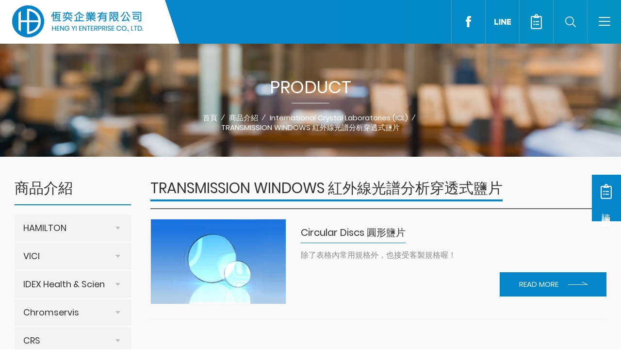

--- FILE ---
content_type: text/html; charset=utf-8
request_url: https://www.hengyi.com.tw/index.php?route=product/category&category_id=131
body_size: 8425
content:
<html dir="ltr" lang="zh-tw">



<head>

<title>TRANSMISSION WINDOWS, OPTICS FOR INFRARED, OPTICAL SPECTROSCOPY</title>

<meta charset="UTF-8">

<meta name="viewport" content="width=device-width, initial-scale=1, user-scalable=no">

<meta http-equiv="content-type" content="text/html; charset=UTF-8" />

<meta property="og:type" content="website" />

<meta property="og:site_name" content="恆奕企業有限公司" />

<meta property="og:url" content="https://www.hengyi.com.tw/index.php?route=product/category&category_id=131">

<meta property="og:title" content="TRANSMISSION WINDOWS, OPTICS FOR INFRARED, OPTICAL SPECTROSCOPY">

<meta property="og:image" content="https://www.hengyi.com.tw/image/catalog/logo.png">

<meta http-equiv="X-UA-Compatible" content="IE=edge">


<base href="https://www.hengyi.com.tw/" />

<meta name="title" content="TRANSMISSION WINDOWS, OPTICS FOR INFRARED, OPTICAL SPECTROSCOPY"/>




<link href="catalog/view/theme/default/assets/css/fontawesome-5.4.1-all.min.css?1702098193" type="text/css" rel="stylesheet" media="screen" />


<link href="catalog/view/theme/default/assets/css/plugin-slick.min.css?1702098193" type="text/css" rel="stylesheet" media="screen" />


<link href="catalog/view/theme/default/assets/css/custom.css?1767337710" type="text/css" rel="stylesheet" media="screen" />



<link href="https://www.hengyi.com.tw/image/catalog/favicon.png" rel="icon" />



<script async src="https://www.googletagmanager.com/gtag/js?id=UA-179222256-1">
</script>
<script>
  window.dataLayer = window.dataLayer || [];
  function gtag(){dataLayer.push(arguments);}
  gtag('js', new Date());

  gtag('config', 'UA-179222256-1');
gtag('config', 'AW-576235265');
</script>
<!-- Event snippet for 網頁瀏覽 conversion page -->
<script>
  gtag('event', 'conversion', {'send_to': 'AW-576235265/mvUACNzNzeEBEIHO4pIC'});
</script>


</head>



<body >

<header id="header">

<div class="logo"><a href="" title="恆奕企業有限公司">恆奕企業有限公司</a></div>

<nav id="nav">

<!-- 電腦版 header -->

<ul class="reset is-pc">

<li><a href="https://www.hengyi.com.tw/information/11" title="關於我們">關於我們</a></li>

<li><a href="https://www.hengyi.com.tw/latest-news" title="最新消息">最新消息</a></li>

<li class="has_submenu"><a href="https://www.hengyi.com.tw/products" title="商品介紹">商品介紹</a></li>

<li><a href="https://www.hengyi.com.tw/brand" title="品牌">品牌</a></li>

<li><a href="https://www.hengyi.com.tw/support" title="型錄及支援">型錄及支援</a></li>

<li><a href="https://www.hengyi.com.tw/contact-us" title="聯絡我們">聯絡我們</a></li>

</ul>

<!-- 手機版 header -->

<ul class="reset is-mb">

<li><a href="https://www.hengyi.com.tw/information/11" title="關於我們">關於我們</a></li>

<li><a href="https://www.hengyi.com.tw/latest-news" title="最新消息">最新消息</a></li>

<li class="has_submenu">

<div class="submenu_title">

<a href="https://www.hengyi.com.tw/products" title="商品介紹">商品介紹</a>

</div>

<div class="submenu">

<ul>


<li>

<div class="thrmenu_title">

<a href="https://www.hengyi.com.tw/index.php?route=product/category&category_id=68">HAMILTON</a>

</div>


<div class="thrmenu">

<ul>


<li>

<div class="formenu_title">

<a href="https://www.hengyi.com.tw/index.php?route=product/category&category_id=80">Lab Syringes
實驗室用注射針</a>

</div>


<div class="formenu">

<ul>


<li>

<a href="https://www.hengyi.com.tw/index.php?route=product/category&category_id=99">Microliter Syringes
微升注射器
</a>

</li>


<li>

<a href="https://www.hengyi.com.tw/index.php?route=product/category&category_id=100">Gas Tight
氣密注射器</a>

</li>


<li>

<a href="https://www.hengyi.com.tw/index.php?route=product/category&category_id=171">Hamilton 注射器配件</a>

</li>


</ul>

</div>


</li>


<li>

<div class="formenu_title">

<a href="https://www.hengyi.com.tw/index.php?route=product/category&category_id=79">Lab Needles
實驗室用針頭</a>

</div>


<div class="formenu">

<ul>


<li>

<a href="https://www.hengyi.com.tw/index.php?route=product/category&category_id=141">Luer Lock 針頭</a>

</li>


<li>

<a href="https://www.hengyi.com.tw/index.php?route=product/category&category_id=142">Removable Needles 可拆卸針頭</a>

</li>


</ul>

</div>


</li>


<li>

<div class="formenu_title">

<a href="https://www.hengyi.com.tw/index.php?route=product/category&category_id=74">Microlab 600 Diluter/Dispensers
稀釋器及分配器</a>

</div>


</li>


<li>

<div class="formenu_title">

<a href="https://www.hengyi.com.tw/index.php?route=product/category&category_id=81">HPLC Columns 
HPLC分離管柱</a>

</div>


<div class="formenu">

<ul>


<li>

<a href="https://www.hengyi.com.tw/index.php?route=product/category&category_id=133">Reversed-Phase  HPLC Columns
逆向層析HPLC管柱</a>

</li>


<li>

<a href="https://www.hengyi.com.tw/index.php?route=product/category&category_id=134">Anion Exchange HPLC Columns
陰離子交換HPLC管柱</a>

</li>


<li>

<a href="https://www.hengyi.com.tw/index.php?route=product/category&category_id=135">Cation Exchange HPLC Columns
陽離子交換HPLC管柱</a>

</li>


<li>

<a href="https://www.hengyi.com.tw/index.php?route=product/category&category_id=136">Ion Exclusion HPLC Columns
離子排阻HPLC管柱</a>

</li>


</ul>

</div>


</li>


<li>

<div class="formenu_title">

<a href="https://www.hengyi.com.tw/index.php?route=product/category&category_id=89">Pipettes and Universal Pipette Tips
微量吸管、通用吸管尖</a>

</div>


</li>


<li>

<div class="formenu_title">

<a href="https://www.hengyi.com.tw/index.php?route=product/category&category_id=157">Valves, Fittings, and Tubing
閥、塑膠管、管件接頭</a>

</div>


<div class="formenu">

<ul>


<li>

<a href="https://www.hengyi.com.tw/index.php?route=product/category&category_id=159">Manual Valves 手動閥門</a>

</li>


<li>

<a href="https://www.hengyi.com.tw/index.php?route=product/category&category_id=160">Automated Valves 自動化閥門</a>

</li>


<li>

<a href="https://www.hengyi.com.tw/index.php?route=product/category&category_id=161">Fittings 接頭</a>

</li>


<li>

<a href="https://www.hengyi.com.tw/index.php?route=product/category&category_id=162">Tubing Assemblies 管路組件</a>

</li>


</ul>

</div>


</li>


<li>

<div class="formenu_title">

<a href="https://www.hengyi.com.tw/index.php?route=product/category&category_id=158">GC Septa
GC注入口墊片</a>

</div>


</li>


<li>

<div class="formenu_title">

<a href="https://www.hengyi.com.tw/index.php?route=product/category&category_id=166">OEM Liquid Handling Components
液體處理組件</a>

</div>


<div class="formenu">

<ul>


<li>

<a href="https://www.hengyi.com.tw/index.php?route=product/category&category_id=167">ZEUS Air Displacement Pipettes 自動化移液器</a>

</li>


<li>

<a href="https://www.hengyi.com.tw/index.php?route=product/category&category_id=153">Programmable Syringe Pumps - PSD 可編程注射泵</a>

</li>


<li>

<a href="https://www.hengyi.com.tw/index.php?route=product/category&category_id=168">MVP/4  Valve Positioner
模組化閥門定位器</a>

</li>


</ul>

</div>


</li>


</ul>

</div>


</li>


<li>

<div class="thrmenu_title">

<a href="https://www.hengyi.com.tw/index.php?route=product/category&category_id=87">VICI</a>

</div>


<div class="thrmenu">

<ul>


<li>

<div class="formenu_title">

<a href="https://www.hengyi.com.tw/index.php?route=product/category&category_id=103">INJECTORS, SELECTORS, AND VALVES 進樣閥及選擇閥</a>

</div>


<div class="formenu">

<ul>


<li>

<a href="https://www.hengyi.com.tw/index.php?route=product/category&category_id=92">CHEMINERT INJECTORS AND SELECTORS 進樣閥及選擇閥</a>

</li>


<li>

<a href="https://www.hengyi.com.tw/index.php?route=product/category&category_id=145">Valco injectors, valves, and selectors 進樣閥及選擇閥</a>

</li>


<li>

<a href="https://www.hengyi.com.tw/index.php?route=product/category&category_id=146">Diaphragm valves 隔膜閥</a>

</li>


<li>

<a href="https://www.hengyi.com.tw/index.php?route=product/category&category_id=164">MISCELLANEOUS VALVES 其他閥門</a>

</li>


</ul>

</div>


</li>


<li>

<div class="formenu_title">

<a href="https://www.hengyi.com.tw/index.php?route=product/category&category_id=105">ACTUATORS 驅動器</a>

</div>


</li>


<li>

<div class="formenu_title">

<a href="https://www.hengyi.com.tw/index.php?route=product/category&category_id=125">Fittings 接頭</a>

</div>


<div class="formenu">

<ul>


<li>

<a href="https://www.hengyi.com.tw/index.php?route=product/category&category_id=108">Cheminert fittings 接頭</a>

</li>


<li>

<a href="https://www.hengyi.com.tw/index.php?route=product/category&category_id=109">Valco fittings 接頭</a>

</li>


<li>

<a href="https://www.hengyi.com.tw/index.php?route=product/category&category_id=110">Filters 過濾器</a>

</li>


</ul>

</div>


</li>


<li>

<div class="formenu_title">

<a href="https://www.hengyi.com.tw/index.php?route=product/category&category_id=115">Products For GC 
GC 實驗耗材相關商品</a>

</div>


<div class="formenu">

<ul>


<li>

<a href="https://www.hengyi.com.tw/index.php?route=product/category&category_id=116">Gas purifiers 氣體淨化器</a>

</li>


</ul>

</div>


</li>


<li>

<div class="formenu_title">

<a href="https://www.hengyi.com.tw/index.php?route=product/category&category_id=117">Liquid handling 
液體處理</a>

</div>


<div class="formenu">

<ul>


<li>

<a href="https://www.hengyi.com.tw/index.php?route=product/category&category_id=144">40,000 psi Ultra-High Pressure Injector System 超高壓注入系統</a>

</li>


</ul>

</div>


</li>


<li>

<div class="formenu_title">

<a href="https://www.hengyi.com.tw/index.php?route=product/category&category_id=143">UHPLC AND NANO LC</a>

</div>


</li>


<li>

<div class="formenu_title">

<a href="https://www.hengyi.com.tw/index.php?route=product/category&category_id=124">Additional Products 其他商品</a>

</div>


<div class="formenu">

<ul>


<li>

<a href="https://www.hengyi.com.tw/index.php?route=product/category&category_id=119">Syringes and probes 
注射針及探頭</a>

</li>


<li>

<a href="https://www.hengyi.com.tw/index.php?route=product/category&category_id=120">Tools 工具</a>

</li>


<li>

<a href="https://www.hengyi.com.tw/index.php?route=product/category&category_id=121">Tubing 管件</a>

</li>


<li>

<a href="https://www.hengyi.com.tw/index.php?route=product/category&category_id=112">Calibration gas standards 校正氣體</a>

</li>


<li>

<a href="https://www.hengyi.com.tw/index.php?route=product/category&category_id=113">FIA accessories 
流動注入分析配件</a>

</li>


<li>

<a href="https://www.hengyi.com.tw/index.php?route=product/category&category_id=114">Flow/pressure controllers 
流量/壓力 控制器</a>

</li>


</ul>

</div>


</li>


</ul>

</div>


</li>


<li>

<div class="thrmenu_title">

<a href="https://www.hengyi.com.tw/index.php?route=product/category&category_id=101">IDEX Health &amp; Science</a>

</div>


<div class="thrmenu">

<ul>


<li>

<div class="formenu_title">

<a href="https://www.hengyi.com.tw/index.php?route=product/category&category_id=95">UHPLC Connection Systems 
UHPLC連接系統</a>

</div>


</li>


<li>

<div class="formenu_title">

<a href="https://www.hengyi.com.tw/index.php?route=product/category&category_id=88">Fluidic Connections 
流體連接</a>

</div>


<div class="formenu">

<ul>


<li>

<a href="https://www.hengyi.com.tw/index.php?route=product/category&category_id=94">Flat-Bottom Fittings 
平底接頭</a>

</li>


<li>

<a href="https://www.hengyi.com.tw/index.php?route=product/category&category_id=96">Tubing 管路</a>

</li>


<li>

<a href="https://www.hengyi.com.tw/index.php?route=product/category&category_id=93">Fittings 管路接頭</a>

</li>


<li>

<a href="https://www.hengyi.com.tw/index.php?route=product/category&category_id=97">Connectors 連接器</a>

</li>


<li>

<a href="https://www.hengyi.com.tw/index.php?route=product/category&category_id=98">Filters &amp; Frits 
過濾器＆濾芯篩板</a>

</li>


</ul>

</div>


</li>


<li>

<div class="formenu_title">

<a href="https://www.hengyi.com.tw/index.php?route=product/category&category_id=104">Column Hardware 
管柱硬體</a>

</div>


</li>


<li>

<div class="formenu_title">

<a href="https://www.hengyi.com.tw/index.php?route=product/category&category_id=170">Sensor 感應器</a>

</div>


</li>


<li>

<div class="formenu_title">

<a href="https://www.hengyi.com.tw/index.php?route=product/category&category_id=138">Rheodyne Valves 閥門</a>

</div>


<div class="formenu">

<ul>


<li>

<a href="https://www.hengyi.com.tw/index.php?route=product/category&category_id=139">Manual Valves 手動閥</a>

</li>


</ul>

</div>


</li>


</ul>

</div>


</li>


<li>

<div class="thrmenu_title">

<a href="https://www.hengyi.com.tw/index.php?route=product/category&category_id=67">CRS</a>

</div>


<div class="thrmenu">

<ul>


<li>

<div class="formenu_title">

<a href="https://www.hengyi.com.tw/index.php?route=product/category&category_id=75">Gas Purifiers &amp; Filters 
氣體純化及過濾器</a>

</div>


</li>


<li>

<div class="formenu_title">

<a href="https://www.hengyi.com.tw/index.php?route=product/category&category_id=82">Ferrules GC套環</a>

</div>


</li>


<li>

<div class="formenu_title">

<a href="https://www.hengyi.com.tw/index.php?route=product/category&category_id=84">GC Septa GC注入口墊片</a>

</div>


</li>


<li>

<div class="formenu_title">

<a href="https://www.hengyi.com.tw/index.php?route=product/category&category_id=91">Crimping Tools 
樣品瓶封口工具</a>

</div>


</li>


<li>

<div class="formenu_title">

<a href="https://www.hengyi.com.tw/index.php?route=product/category&category_id=140">Well Plates &amp; Sealing Mats
樣品儲存盤及密封蓋</a>

</div>


</li>


</ul>

</div>


</li>


<li>

<div class="thrmenu_title">

<a href="https://www.hengyi.com.tw/index.php?route=product/category&category_id=154">Chromservis</a>

</div>


<div class="thrmenu">

<ul>


<li>

<div class="formenu_title">

<a href="https://www.hengyi.com.tw/index.php?route=product/category&category_id=155">HPLC Column 層析管柱</a>

</div>


</li>


<li>

<div class="formenu_title">

<a href="https://www.hengyi.com.tw/index.php?route=product/category&category_id=156">Sample preparation 樣品製備</a>

</div>


</li>


</ul>

</div>


</li>


<li>

<div class="thrmenu_title">

<a href="https://www.hengyi.com.tw/index.php?route=product/category&category_id=130"> International Crystal Laboratories (ICL)</a>

</div>


<div class="thrmenu">

<ul>


<li>

<div class="formenu_title">

<a href="https://www.hengyi.com.tw/index.php?route=product/category&category_id=131">TRANSMISSION WINDOWS
紅外線光譜分析穿透式鹽片</a>

</div>


</li>


<li>

<div class="formenu_title">

<a href="https://www.hengyi.com.tw/index.php?route=product/category&category_id=163">Solid Sampling and KBr Pellet Presses 
固體樣品和KBr(溴化鉀)壓片機/壓錠機</a>

</div>


</li>


</ul>

</div>


</li>


<li>

<div class="thrmenu_title">

<a href="https://www.hengyi.com.tw/index.php?route=product/category&category_id=151">SONNTEK</a>

</div>


<div class="thrmenu">

<ul>


<li>

<div class="formenu_title">

<a href="https://www.hengyi.com.tw/index.php?route=product/category&category_id=152">IR/FTIR UV燈管列表</a>

</div>


</li>


</ul>

</div>


</li>


<li>

<div class="thrmenu_title">

<a href="https://www.hengyi.com.tw/index.php?route=product/category&category_id=165">Hengrand 恆奕</a>

</div>


<div class="thrmenu">

<ul>


<li>

<div class="formenu_title">

<a href="https://www.hengyi.com.tw/index.php?route=product/category&category_id=128">層析耗材類</a>

</div>


<div class="formenu">

<ul>


<li>

<a href="https://www.hengyi.com.tw/index.php?route=product/category&category_id=129">Plastic Luer-Slip Syringes 塑膠注射筒</a>

</li>


<li>

<a href="https://www.hengyi.com.tw/index.php?route=product/category&category_id=137">Sample Vial 
層析樣品瓶</a>

</li>


<li>

<a href="https://www.hengyi.com.tw/index.php?route=product/category&category_id=149">Membrane &amp; Syringe Filter
濾膜 &amp; 針筒過濾器</a>

</li>


</ul>

</div>


</li>


</ul>

</div>


</li>


<li>

<div class="thrmenu_title">

<a href="https://www.hengyi.com.tw/index.php?route=product/category&category_id=70">ARMFIELD</a>

</div>


<div class="thrmenu">

<ul>


<li>

<div class="formenu_title">

<a href="https://www.hengyi.com.tw/index.php?route=product/category&category_id=102">EF Series - 基礎工程學</a>

</div>


</li>


<li>

<div class="formenu_title">

<a href="https://www.hengyi.com.tw/index.php?route=product/category&category_id=90">F Series - 流體力學</a>

</div>


</li>


</ul>

</div>


</li>


</ul>

</div>

</li>

<li><a href="https://www.hengyi.com.tw/brand" title="品牌">品牌</a></li>

<li><a href="https://www.hengyi.com.tw/support" title="型錄及支援">型錄及支援</a></li>

<li><a href="https://www.hengyi.com.tw/contact-us" title="聯絡我們">聯絡我們</a></li>

</ul>

</nav>



<div class="sub-nav">

<ul class="reset">


<li><a href="https://www.facebook.com/%E6%81%86%E5%A5%95%E4%BC%81%E6%A5%AD%E6%9C%89%E9%99%90%E5%85%AC%E5%8F%B8-169416626421174/" title="Facebook" class="icon-fb" target="_blank">Facebook</a></li>



<li><a href="https://lin.ee/t9EzeWX" title="LINE" class="icon-line" target="_blank">LINE</a></li>




<li><a href="https://www.hengyi.com.tw/inquiry" title="諮詢清單" class="icon-inquiry">諮詢清單

<span class="inquiry-num"></span>


</a></li>

<li>

<a href="#" title="search" class="icon-search search-btn">Search</a>

<div class="search-wrap">

<form action="https://www.hengyi.com.tw/index.php?route=information/search" method="post">

<input name="keyword" type="text" value="" placeholder="請輸入貨號...">

<button type="submit">Search</button>

</form>

</div>

</li>

</ul>

</div>

<div id="nav-icon"><span></span><span></span><span></span></div>

<div class="header-bottom">

<div class="p-wrap">

<div class="inner">


<ul class="classification-option first">


<li class="extend-link" data-id="68"><a href="https://www.hengyi.com.tw/index.php?route=product/category&category_id=68">HAMILTON</a><span></span></li>


<li class="extend-link" data-id="87"><a href="https://www.hengyi.com.tw/index.php?route=product/category&category_id=87">VICI</a><span></span></li>


<li class="extend-link" data-id="101"><a href="https://www.hengyi.com.tw/index.php?route=product/category&category_id=101">IDEX Health &amp; Science</a><span></span></li>


<li class="extend-link" data-id="154"><a href="https://www.hengyi.com.tw/index.php?route=product/category&category_id=154">Chromservis</a><span></span></li>


<li class="extend-link" data-id="67"><a href="https://www.hengyi.com.tw/index.php?route=product/category&category_id=67">CRS</a><span></span></li>


<li class="extend-link" data-id="130"><a href="https://www.hengyi.com.tw/index.php?route=product/category&category_id=130"> International Crystal Laboratories (ICL)</a><span></span></li>


<li class="extend-link" data-id="151"><a href="https://www.hengyi.com.tw/index.php?route=product/category&category_id=151">SONNTEK</a><span></span></li>


<li class="extend-link" data-id="165"><a href="https://www.hengyi.com.tw/index.php?route=product/category&category_id=165">Hengrand 恆奕</a><span></span></li>


<li class="extend-link" data-id="70"><a href="https://www.hengyi.com.tw/index.php?route=product/category&category_id=70">ARMFIELD</a><span></span></li>


</ul>



<ul class="classification-option second">


<li class="extend-link" data-parent-id="68" data-id="80"><a href="https://www.hengyi.com.tw/index.php?route=product/category&category_id=80">Lab Syringes
實驗室用注射針</a><span></span></li>


<li class="extend-link" data-parent-id="68" data-id="79"><a href="https://www.hengyi.com.tw/index.php?route=product/category&category_id=79">Lab Needles
實驗室用針頭</a><span></span></li>


<li class="extend-link" data-parent-id="68" data-id="74"><a href="https://www.hengyi.com.tw/index.php?route=product/category&category_id=74">Microlab 600 Diluter/Dispensers
稀釋器及分配器</a><span></span></li>


<li class="extend-link" data-parent-id="68" data-id="81"><a href="https://www.hengyi.com.tw/index.php?route=product/category&category_id=81">HPLC Columns 
HPLC分離管柱</a><span></span></li>


<li class="extend-link" data-parent-id="68" data-id="89"><a href="https://www.hengyi.com.tw/index.php?route=product/category&category_id=89">Pipettes and Universal Pipette Tips
微量吸管、通用吸管尖</a><span></span></li>


<li class="extend-link" data-parent-id="68" data-id="157"><a href="https://www.hengyi.com.tw/index.php?route=product/category&category_id=157">Valves, Fittings, and Tubing
閥、塑膠管、管件接頭</a><span></span></li>


<li class="extend-link" data-parent-id="68" data-id="158"><a href="https://www.hengyi.com.tw/index.php?route=product/category&category_id=158">GC Septa
GC注入口墊片</a><span></span></li>


<li class="extend-link" data-parent-id="68" data-id="166"><a href="https://www.hengyi.com.tw/index.php?route=product/category&category_id=166">OEM Liquid Handling Components
液體處理組件</a><span></span></li>


<li class="extend-link" data-parent-id="87" data-id="103"><a href="https://www.hengyi.com.tw/index.php?route=product/category&category_id=103">INJECTORS, SELECTORS, AND VALVES 進樣閥及選擇閥</a><span></span></li>


<li class="extend-link" data-parent-id="87" data-id="105"><a href="https://www.hengyi.com.tw/index.php?route=product/category&category_id=105">ACTUATORS 驅動器</a><span></span></li>


<li class="extend-link" data-parent-id="87" data-id="125"><a href="https://www.hengyi.com.tw/index.php?route=product/category&category_id=125">Fittings 接頭</a><span></span></li>


<li class="extend-link" data-parent-id="87" data-id="115"><a href="https://www.hengyi.com.tw/index.php?route=product/category&category_id=115">Products For GC 
GC 實驗耗材相關商品</a><span></span></li>


<li class="extend-link" data-parent-id="87" data-id="117"><a href="https://www.hengyi.com.tw/index.php?route=product/category&category_id=117">Liquid handling 
液體處理</a><span></span></li>


<li class="extend-link" data-parent-id="87" data-id="143"><a href="https://www.hengyi.com.tw/index.php?route=product/category&category_id=143">UHPLC AND NANO LC</a><span></span></li>


<li class="extend-link" data-parent-id="87" data-id="124"><a href="https://www.hengyi.com.tw/index.php?route=product/category&category_id=124">Additional Products 其他商品</a><span></span></li>


<li class="extend-link" data-parent-id="101" data-id="95"><a href="https://www.hengyi.com.tw/index.php?route=product/category&category_id=95">UHPLC Connection Systems 
UHPLC連接系統</a><span></span></li>


<li class="extend-link" data-parent-id="101" data-id="104"><a href="https://www.hengyi.com.tw/index.php?route=product/category&category_id=104">Column Hardware 
管柱硬體</a><span></span></li>


<li class="extend-link" data-parent-id="101" data-id="88"><a href="https://www.hengyi.com.tw/index.php?route=product/category&category_id=88">Fluidic Connections 
流體連接</a><span></span></li>


<li class="extend-link" data-parent-id="101" data-id="170"><a href="https://www.hengyi.com.tw/index.php?route=product/category&category_id=170">Sensor 感應器</a><span></span></li>


<li class="extend-link" data-parent-id="101" data-id="138"><a href="https://www.hengyi.com.tw/index.php?route=product/category&category_id=138">Rheodyne Valves 閥門</a><span></span></li>


<li class="extend-link" data-parent-id="154" data-id="155"><a href="https://www.hengyi.com.tw/index.php?route=product/category&category_id=155">HPLC Column 層析管柱</a><span></span></li>


<li class="extend-link" data-parent-id="154" data-id="156"><a href="https://www.hengyi.com.tw/index.php?route=product/category&category_id=156">Sample preparation 樣品製備</a><span></span></li>


<li class="extend-link" data-parent-id="67" data-id="75"><a href="https://www.hengyi.com.tw/index.php?route=product/category&category_id=75">Gas Purifiers &amp; Filters 
氣體純化及過濾器</a><span></span></li>


<li class="extend-link" data-parent-id="67" data-id="82"><a href="https://www.hengyi.com.tw/index.php?route=product/category&category_id=82">Ferrules GC套環</a><span></span></li>


<li class="extend-link" data-parent-id="67" data-id="84"><a href="https://www.hengyi.com.tw/index.php?route=product/category&category_id=84">GC Septa GC注入口墊片</a><span></span></li>


<li class="extend-link" data-parent-id="67" data-id="91"><a href="https://www.hengyi.com.tw/index.php?route=product/category&category_id=91">Crimping Tools 
樣品瓶封口工具</a><span></span></li>


<li class="extend-link" data-parent-id="67" data-id="140"><a href="https://www.hengyi.com.tw/index.php?route=product/category&category_id=140">Well Plates &amp; Sealing Mats
樣品儲存盤及密封蓋</a><span></span></li>


<li class="extend-link" data-parent-id="130" data-id="131"><a href="https://www.hengyi.com.tw/index.php?route=product/category&category_id=131">TRANSMISSION WINDOWS
紅外線光譜分析穿透式鹽片</a><span></span></li>


<li class="extend-link" data-parent-id="130" data-id="163"><a href="https://www.hengyi.com.tw/index.php?route=product/category&category_id=163">Solid Sampling and KBr Pellet Presses 
固體樣品和KBr(溴化鉀)壓片機/壓錠機</a><span></span></li>


<li class="extend-link" data-parent-id="151" data-id="152"><a href="https://www.hengyi.com.tw/index.php?route=product/category&category_id=152">IR/FTIR UV燈管列表</a><span></span></li>


<li class="extend-link" data-parent-id="165" data-id="128"><a href="https://www.hengyi.com.tw/index.php?route=product/category&category_id=128">層析耗材類</a><span></span></li>


<li class="extend-link" data-parent-id="70" data-id="102"><a href="https://www.hengyi.com.tw/index.php?route=product/category&category_id=102">EF Series - 基礎工程學</a><span></span></li>


<li class="extend-link" data-parent-id="70" data-id="90"><a href="https://www.hengyi.com.tw/index.php?route=product/category&category_id=90">F Series - 流體力學</a><span></span></li>


</ul>



<ul class="classification-option third">


<li class="extend-link" data-parent-id="166"><a href="https://www.hengyi.com.tw/index.php?route=product/category&category_id=167">ZEUS Air Displacement Pipettes 自動化移液器</a></li>


<li class="extend-link" data-parent-id="166"><a href="https://www.hengyi.com.tw/index.php?route=product/category&category_id=153">Programmable Syringe Pumps - PSD 可編程注射泵</a></li>


<li class="extend-link" data-parent-id="80"><a href="https://www.hengyi.com.tw/index.php?route=product/category&category_id=99">Microliter Syringes
微升注射器
</a></li>


<li class="extend-link" data-parent-id="80"><a href="https://www.hengyi.com.tw/index.php?route=product/category&category_id=100">Gas Tight
氣密注射器</a></li>


<li class="extend-link" data-parent-id="80"><a href="https://www.hengyi.com.tw/index.php?route=product/category&category_id=171">Hamilton 注射器配件</a></li>


<li class="extend-link" data-parent-id="166"><a href="https://www.hengyi.com.tw/index.php?route=product/category&category_id=168">MVP/4  Valve Positioner
模組化閥門定位器</a></li>


<li class="extend-link" data-parent-id="79"><a href="https://www.hengyi.com.tw/index.php?route=product/category&category_id=141">Luer Lock 針頭</a></li>


<li class="extend-link" data-parent-id="79"><a href="https://www.hengyi.com.tw/index.php?route=product/category&category_id=142">Removable Needles 可拆卸針頭</a></li>


<li class="extend-link" data-parent-id="81"><a href="https://www.hengyi.com.tw/index.php?route=product/category&category_id=133">Reversed-Phase  HPLC Columns
逆向層析HPLC管柱</a></li>


<li class="extend-link" data-parent-id="81"><a href="https://www.hengyi.com.tw/index.php?route=product/category&category_id=134">Anion Exchange HPLC Columns
陰離子交換HPLC管柱</a></li>


<li class="extend-link" data-parent-id="81"><a href="https://www.hengyi.com.tw/index.php?route=product/category&category_id=135">Cation Exchange HPLC Columns
陽離子交換HPLC管柱</a></li>


<li class="extend-link" data-parent-id="81"><a href="https://www.hengyi.com.tw/index.php?route=product/category&category_id=136">Ion Exclusion HPLC Columns
離子排阻HPLC管柱</a></li>


<li class="extend-link" data-parent-id="157"><a href="https://www.hengyi.com.tw/index.php?route=product/category&category_id=159">Manual Valves 手動閥門</a></li>


<li class="extend-link" data-parent-id="157"><a href="https://www.hengyi.com.tw/index.php?route=product/category&category_id=160">Automated Valves 自動化閥門</a></li>


<li class="extend-link" data-parent-id="157"><a href="https://www.hengyi.com.tw/index.php?route=product/category&category_id=161">Fittings 接頭</a></li>


<li class="extend-link" data-parent-id="157"><a href="https://www.hengyi.com.tw/index.php?route=product/category&category_id=162">Tubing Assemblies 管路組件</a></li>


<li class="extend-link" data-parent-id="103"><a href="https://www.hengyi.com.tw/index.php?route=product/category&category_id=92">CHEMINERT INJECTORS AND SELECTORS 進樣閥及選擇閥</a></li>


<li class="extend-link" data-parent-id="103"><a href="https://www.hengyi.com.tw/index.php?route=product/category&category_id=145">Valco injectors, valves, and selectors 進樣閥及選擇閥</a></li>


<li class="extend-link" data-parent-id="103"><a href="https://www.hengyi.com.tw/index.php?route=product/category&category_id=146">Diaphragm valves 隔膜閥</a></li>


<li class="extend-link" data-parent-id="103"><a href="https://www.hengyi.com.tw/index.php?route=product/category&category_id=164">MISCELLANEOUS VALVES 其他閥門</a></li>


<li class="extend-link" data-parent-id="125"><a href="https://www.hengyi.com.tw/index.php?route=product/category&category_id=108">Cheminert fittings 接頭</a></li>


<li class="extend-link" data-parent-id="125"><a href="https://www.hengyi.com.tw/index.php?route=product/category&category_id=110">Filters 過濾器</a></li>


<li class="extend-link" data-parent-id="125"><a href="https://www.hengyi.com.tw/index.php?route=product/category&category_id=109">Valco fittings 接頭</a></li>


<li class="extend-link" data-parent-id="115"><a href="https://www.hengyi.com.tw/index.php?route=product/category&category_id=116">Gas purifiers 氣體淨化器</a></li>


<li class="extend-link" data-parent-id="117"><a href="https://www.hengyi.com.tw/index.php?route=product/category&category_id=144">40,000 psi Ultra-High Pressure Injector System 超高壓注入系統</a></li>


<li class="extend-link" data-parent-id="124"><a href="https://www.hengyi.com.tw/index.php?route=product/category&category_id=119">Syringes and probes 
注射針及探頭</a></li>


<li class="extend-link" data-parent-id="124"><a href="https://www.hengyi.com.tw/index.php?route=product/category&category_id=120">Tools 工具</a></li>


<li class="extend-link" data-parent-id="124"><a href="https://www.hengyi.com.tw/index.php?route=product/category&category_id=121">Tubing 管件</a></li>


<li class="extend-link" data-parent-id="124"><a href="https://www.hengyi.com.tw/index.php?route=product/category&category_id=112">Calibration gas standards 校正氣體</a></li>


<li class="extend-link" data-parent-id="124"><a href="https://www.hengyi.com.tw/index.php?route=product/category&category_id=113">FIA accessories 
流動注入分析配件</a></li>


<li class="extend-link" data-parent-id="124"><a href="https://www.hengyi.com.tw/index.php?route=product/category&category_id=114">Flow/pressure controllers 
流量/壓力 控制器</a></li>


<li class="extend-link" data-parent-id="88"><a href="https://www.hengyi.com.tw/index.php?route=product/category&category_id=94">Flat-Bottom Fittings 
平底接頭</a></li>


<li class="extend-link" data-parent-id="88"><a href="https://www.hengyi.com.tw/index.php?route=product/category&category_id=96">Tubing 管路</a></li>


<li class="extend-link" data-parent-id="88"><a href="https://www.hengyi.com.tw/index.php?route=product/category&category_id=93">Fittings 管路接頭</a></li>


<li class="extend-link" data-parent-id="88"><a href="https://www.hengyi.com.tw/index.php?route=product/category&category_id=97">Connectors 連接器</a></li>


<li class="extend-link" data-parent-id="88"><a href="https://www.hengyi.com.tw/index.php?route=product/category&category_id=98">Filters &amp; Frits 
過濾器＆濾芯篩板</a></li>


<li class="extend-link" data-parent-id="138"><a href="https://www.hengyi.com.tw/index.php?route=product/category&category_id=139">Manual Valves 手動閥</a></li>


<li class="extend-link" data-parent-id="128"><a href="https://www.hengyi.com.tw/index.php?route=product/category&category_id=129">Plastic Luer-Slip Syringes 塑膠注射筒</a></li>


<li class="extend-link" data-parent-id="128"><a href="https://www.hengyi.com.tw/index.php?route=product/category&category_id=137">Sample Vial 
層析樣品瓶</a></li>


<li class="extend-link" data-parent-id="128"><a href="https://www.hengyi.com.tw/index.php?route=product/category&category_id=149">Membrane &amp; Syringe Filter
濾膜 &amp; 針筒過濾器</a></li>


</ul>


</div>

</div>

</div>

</header><div class="out-wrap">
	<div class="p-banner">
		<div class="cover">
			<div class="en">PRODUCT</div>
			<div class="guide">
									<a href="https://www.hengyi.com.tw/" title='首頁'>
						首頁</a>
											<span class="gap"></span>
														<a href="https://www.hengyi.com.tw/products" title='商品介紹'>
						商品介紹</a>
											<span class="gap"></span>
														<a href="https://www.hengyi.com.tw/index.php?route=product/category&category_id=130" title=' International Crystal Laboratories (ICL)'>
						 International Crystal Laboratories (ICL)</a>
											<span class="gap"></span>
														<a href="https://www.hengyi.com.tw/index.php?route=product/category&category_id=131" title='TRANSMISSION WINDOWS
紅外線光譜分析穿透式鹽片'>
						TRANSMISSION WINDOWS
紅外線光譜分析穿透式鹽片</a>
												</div>
		</div>
		<div class="img"><img src="https://www.hengyi.com.tw/image/catalog/banner/pbanner_product_list.jpg?v=1599619543" alt="*"></div>
	</div>
	<div id="product-category" class="p-content">
		<div class="p-wrap">
			<aside id="aside">
					<div class="subject">商品介紹</div>
					<ul id="top-menu" class="menu reset"><li><a href="https://www.hengyi.com.tw/index.php?route=product/category&category_id=68" class="" title="HAMILTON">HAMILTON</a><button type="button" class="toggle "></button>
							<ul id="sec-menu" class="menu "><li><a href="https://www.hengyi.com.tw/index.php?route=product/category&category_id=80" class="" title="Lab Syringes<br />
實驗室用注射針">Lab Syringes<br />
實驗室用注射針</a><button type="button" class="arrow "></button>
					<ul id="thr-menu" class="menu "><li><a href="https://www.hengyi.com.tw/index.php?route=product/category&category_id=99" class="" title="Microliter Syringes<br />
微升注射器<br />
">Microliter Syringes<br />
微升注射器<br />
</a></li></li><li><a href="https://www.hengyi.com.tw/index.php?route=product/category&category_id=100" class="" title="Gas Tight<br />
氣密注射器">Gas Tight<br />
氣密注射器</a></li></li><li><a href="https://www.hengyi.com.tw/index.php?route=product/category&category_id=171" class="" title="Hamilton 注射器配件">Hamilton 注射器配件</a></li></li></ul></li><li><a href="https://www.hengyi.com.tw/index.php?route=product/category&category_id=79" class="" title="Lab Needles<br />
實驗室用針頭">Lab Needles<br />
實驗室用針頭</a><button type="button" class="arrow "></button>
					<ul id="thr-menu" class="menu "><li><a href="https://www.hengyi.com.tw/index.php?route=product/category&category_id=141" class="" title="Luer Lock 針頭">Luer Lock 針頭</a></li></li><li><a href="https://www.hengyi.com.tw/index.php?route=product/category&category_id=142" class="" title="Removable Needles 可拆卸針頭">Removable Needles 可拆卸針頭</a></li></li></ul></li><li><a href="https://www.hengyi.com.tw/index.php?route=product/category&category_id=74" class="" title="Microlab 600 Diluter/Dispensers<br />
稀釋器及分配器">Microlab 600 Diluter/Dispensers<br />
稀釋器及分配器</a></li><li><a href="https://www.hengyi.com.tw/index.php?route=product/category&category_id=81" class="" title="HPLC Columns <br />
HPLC分離管柱">HPLC Columns <br />
HPLC分離管柱</a><button type="button" class="arrow "></button>
					<ul id="thr-menu" class="menu "><li><a href="https://www.hengyi.com.tw/index.php?route=product/category&category_id=133" class="" title="Reversed-Phase  HPLC Columns<br />
逆向層析HPLC管柱">Reversed-Phase  HPLC Columns<br />
逆向層析HPLC管柱</a></li></li><li><a href="https://www.hengyi.com.tw/index.php?route=product/category&category_id=134" class="" title="Anion Exchange HPLC Columns<br />
陰離子交換HPLC管柱">Anion Exchange HPLC Columns<br />
陰離子交換HPLC管柱</a></li></li><li><a href="https://www.hengyi.com.tw/index.php?route=product/category&category_id=135" class="" title="Cation Exchange HPLC Columns<br />
陽離子交換HPLC管柱">Cation Exchange HPLC Columns<br />
陽離子交換HPLC管柱</a></li></li><li><a href="https://www.hengyi.com.tw/index.php?route=product/category&category_id=136" class="" title="Ion Exclusion HPLC Columns<br />
離子排阻HPLC管柱">Ion Exclusion HPLC Columns<br />
離子排阻HPLC管柱</a></li></li></ul></li><li><a href="https://www.hengyi.com.tw/index.php?route=product/category&category_id=89" class="" title="Pipettes and Universal Pipette Tips<br />
微量吸管、通用吸管尖">Pipettes and Universal Pipette Tips<br />
微量吸管、通用吸管尖</a></li><li><a href="https://www.hengyi.com.tw/index.php?route=product/category&category_id=157" class="" title="Valves, Fittings, and Tubing<br />
閥、塑膠管、管件接頭">Valves, Fittings, and Tubing<br />
閥、塑膠管、管件接頭</a><button type="button" class="arrow "></button>
					<ul id="thr-menu" class="menu "><li><a href="https://www.hengyi.com.tw/index.php?route=product/category&category_id=159" class="" title="Manual Valves 手動閥門">Manual Valves 手動閥門</a></li></li><li><a href="https://www.hengyi.com.tw/index.php?route=product/category&category_id=160" class="" title="Automated Valves 自動化閥門">Automated Valves 自動化閥門</a></li></li><li><a href="https://www.hengyi.com.tw/index.php?route=product/category&category_id=161" class="" title="Fittings 接頭">Fittings 接頭</a></li></li><li><a href="https://www.hengyi.com.tw/index.php?route=product/category&category_id=162" class="" title="Tubing Assemblies 管路組件">Tubing Assemblies 管路組件</a></li></li></ul></li><li><a href="https://www.hengyi.com.tw/index.php?route=product/category&category_id=158" class="" title="GC Septa<br />
GC注入口墊片">GC Septa<br />
GC注入口墊片</a></li><li><a href="https://www.hengyi.com.tw/index.php?route=product/category&category_id=166" class="" title="OEM Liquid Handling Components<br />
液體處理組件">OEM Liquid Handling Components<br />
液體處理組件</a><button type="button" class="arrow "></button>
					<ul id="thr-menu" class="menu "><li><a href="https://www.hengyi.com.tw/index.php?route=product/category&category_id=167" class="" title="ZEUS Air Displacement Pipettes 自動化移液器">ZEUS Air Displacement Pipettes 自動化移液器</a></li></li><li><a href="https://www.hengyi.com.tw/index.php?route=product/category&category_id=153" class="" title="Programmable Syringe Pumps - PSD 可編程注射泵">Programmable Syringe Pumps - PSD 可編程注射泵</a></li></li><li><a href="https://www.hengyi.com.tw/index.php?route=product/category&category_id=168" class="" title="MVP/4  Valve Positioner<br />
模組化閥門定位器">MVP/4  Valve Positioner<br />
模組化閥門定位器</a></li></li></ul></li></ul></li><li><a href="https://www.hengyi.com.tw/index.php?route=product/category&category_id=87" class="" title="VICI">VICI</a><button type="button" class="toggle "></button>
							<ul id="sec-menu" class="menu "><li><a href="https://www.hengyi.com.tw/index.php?route=product/category&category_id=103" class="" title="INJECTORS, SELECTORS, AND VALVES 進樣閥及選擇閥">INJECTORS, SELECTORS, AND VALVES 進樣閥及選擇閥</a><button type="button" class="arrow "></button>
					<ul id="thr-menu" class="menu "><li><a href="https://www.hengyi.com.tw/index.php?route=product/category&category_id=92" class="" title="CHEMINERT INJECTORS AND SELECTORS 進樣閥及選擇閥">CHEMINERT INJECTORS AND SELECTORS 進樣閥及選擇閥</a></li></li><li><a href="https://www.hengyi.com.tw/index.php?route=product/category&category_id=145" class="" title="Valco injectors, valves, and selectors 進樣閥及選擇閥">Valco injectors, valves, and selectors 進樣閥及選擇閥</a></li></li><li><a href="https://www.hengyi.com.tw/index.php?route=product/category&category_id=146" class="" title="Diaphragm valves 隔膜閥">Diaphragm valves 隔膜閥</a></li></li><li><a href="https://www.hengyi.com.tw/index.php?route=product/category&category_id=164" class="" title="MISCELLANEOUS VALVES 其他閥門">MISCELLANEOUS VALVES 其他閥門</a></li></li></ul></li><li><a href="https://www.hengyi.com.tw/index.php?route=product/category&category_id=105" class="" title="ACTUATORS 驅動器">ACTUATORS 驅動器</a></li><li><a href="https://www.hengyi.com.tw/index.php?route=product/category&category_id=125" class="" title="Fittings 接頭">Fittings 接頭</a><button type="button" class="arrow "></button>
					<ul id="thr-menu" class="menu "><li><a href="https://www.hengyi.com.tw/index.php?route=product/category&category_id=108" class="" title="Cheminert fittings 接頭">Cheminert fittings 接頭</a></li></li><li><a href="https://www.hengyi.com.tw/index.php?route=product/category&category_id=110" class="" title="Filters 過濾器">Filters 過濾器</a></li></li><li><a href="https://www.hengyi.com.tw/index.php?route=product/category&category_id=109" class="" title="Valco fittings 接頭">Valco fittings 接頭</a></li></li></ul></li><li><a href="https://www.hengyi.com.tw/index.php?route=product/category&category_id=115" class="" title="Products For GC <br />
GC 實驗耗材相關商品">Products For GC <br />
GC 實驗耗材相關商品</a><button type="button" class="arrow "></button>
					<ul id="thr-menu" class="menu "><li><a href="https://www.hengyi.com.tw/index.php?route=product/category&category_id=116" class="" title="Gas purifiers 氣體淨化器">Gas purifiers 氣體淨化器</a></li></li></ul></li><li><a href="https://www.hengyi.com.tw/index.php?route=product/category&category_id=117" class="" title="Liquid handling <br />
液體處理">Liquid handling <br />
液體處理</a><button type="button" class="arrow "></button>
					<ul id="thr-menu" class="menu "><li><a href="https://www.hengyi.com.tw/index.php?route=product/category&category_id=144" class="" title="40,000 psi Ultra-High Pressure Injector System 超高壓注入系統">40,000 psi Ultra-High Pressure Injector System 超高壓注入系統</a></li></li></ul></li><li><a href="https://www.hengyi.com.tw/index.php?route=product/category&category_id=143" class="" title="UHPLC AND NANO LC">UHPLC AND NANO LC</a></li><li><a href="https://www.hengyi.com.tw/index.php?route=product/category&category_id=124" class="" title="Additional Products 其他商品">Additional Products 其他商品</a><button type="button" class="arrow "></button>
					<ul id="thr-menu" class="menu "><li><a href="https://www.hengyi.com.tw/index.php?route=product/category&category_id=119" class="" title="Syringes and probes <br />
注射針及探頭">Syringes and probes <br />
注射針及探頭</a></li></li><li><a href="https://www.hengyi.com.tw/index.php?route=product/category&category_id=120" class="" title="Tools 工具">Tools 工具</a></li></li><li><a href="https://www.hengyi.com.tw/index.php?route=product/category&category_id=121" class="" title="Tubing 管件">Tubing 管件</a></li></li><li><a href="https://www.hengyi.com.tw/index.php?route=product/category&category_id=112" class="" title="Calibration gas standards 校正氣體">Calibration gas standards 校正氣體</a></li></li><li><a href="https://www.hengyi.com.tw/index.php?route=product/category&category_id=113" class="" title="FIA accessories <br />
流動注入分析配件">FIA accessories <br />
流動注入分析配件</a></li></li><li><a href="https://www.hengyi.com.tw/index.php?route=product/category&category_id=114" class="" title="Flow/pressure controllers <br />
流量/壓力 控制器">Flow/pressure controllers <br />
流量/壓力 控制器</a></li></li></ul></li></ul></li><li><a href="https://www.hengyi.com.tw/index.php?route=product/category&category_id=101" class="" title="IDEX Health & Science">IDEX Health & Science</a><button type="button" class="toggle "></button>
							<ul id="sec-menu" class="menu "><li><a href="https://www.hengyi.com.tw/index.php?route=product/category&category_id=95" class="" title="UHPLC Connection Systems <br />
UHPLC連接系統">UHPLC Connection Systems <br />
UHPLC連接系統</a></li><li><a href="https://www.hengyi.com.tw/index.php?route=product/category&category_id=104" class="" title="Column Hardware <br />
管柱硬體">Column Hardware <br />
管柱硬體</a></li><li><a href="https://www.hengyi.com.tw/index.php?route=product/category&category_id=88" class="" title="Fluidic Connections <br />
流體連接">Fluidic Connections <br />
流體連接</a><button type="button" class="arrow "></button>
					<ul id="thr-menu" class="menu "><li><a href="https://www.hengyi.com.tw/index.php?route=product/category&category_id=94" class="" title="Flat-Bottom Fittings <br />
平底接頭">Flat-Bottom Fittings <br />
平底接頭</a></li></li><li><a href="https://www.hengyi.com.tw/index.php?route=product/category&category_id=96" class="" title="Tubing 管路">Tubing 管路</a></li></li><li><a href="https://www.hengyi.com.tw/index.php?route=product/category&category_id=93" class="" title="Fittings 管路接頭">Fittings 管路接頭</a></li></li><li><a href="https://www.hengyi.com.tw/index.php?route=product/category&category_id=97" class="" title="Connectors 連接器">Connectors 連接器</a></li></li><li><a href="https://www.hengyi.com.tw/index.php?route=product/category&category_id=98" class="" title="Filters & Frits <br />
過濾器＆濾芯篩板">Filters & Frits <br />
過濾器＆濾芯篩板</a></li></li></ul></li><li><a href="https://www.hengyi.com.tw/index.php?route=product/category&category_id=170" class="" title="Sensor 感應器">Sensor 感應器</a></li><li><a href="https://www.hengyi.com.tw/index.php?route=product/category&category_id=138" class="" title="Rheodyne Valves 閥門">Rheodyne Valves 閥門</a><button type="button" class="arrow "></button>
					<ul id="thr-menu" class="menu "><li><a href="https://www.hengyi.com.tw/index.php?route=product/category&category_id=139" class="" title="Manual Valves 手動閥">Manual Valves 手動閥</a></li></li></ul></li></ul></li><li><a href="https://www.hengyi.com.tw/index.php?route=product/category&category_id=154" class="" title="Chromservis">Chromservis</a><button type="button" class="toggle "></button>
							<ul id="sec-menu" class="menu "><li><a href="https://www.hengyi.com.tw/index.php?route=product/category&category_id=155" class="" title="HPLC Column 層析管柱">HPLC Column 層析管柱</a></li><li><a href="https://www.hengyi.com.tw/index.php?route=product/category&category_id=156" class="" title="Sample preparation 樣品製備">Sample preparation 樣品製備</a></li></ul></li><li><a href="https://www.hengyi.com.tw/index.php?route=product/category&category_id=67" class="" title="CRS">CRS</a><button type="button" class="toggle "></button>
							<ul id="sec-menu" class="menu "><li><a href="https://www.hengyi.com.tw/index.php?route=product/category&category_id=75" class="" title="Gas Purifiers & Filters <br />
氣體純化及過濾器">Gas Purifiers & Filters <br />
氣體純化及過濾器</a></li><li><a href="https://www.hengyi.com.tw/index.php?route=product/category&category_id=82" class="" title="Ferrules GC套環">Ferrules GC套環</a></li><li><a href="https://www.hengyi.com.tw/index.php?route=product/category&category_id=84" class="" title="GC Septa GC注入口墊片">GC Septa GC注入口墊片</a></li><li><a href="https://www.hengyi.com.tw/index.php?route=product/category&category_id=91" class="" title="Crimping Tools <br />
樣品瓶封口工具">Crimping Tools <br />
樣品瓶封口工具</a></li><li><a href="https://www.hengyi.com.tw/index.php?route=product/category&category_id=140" class="" title="Well Plates & Sealing Mats<br />
樣品儲存盤及密封蓋">Well Plates & Sealing Mats<br />
樣品儲存盤及密封蓋</a></li></ul></li><li><a href="https://www.hengyi.com.tw/index.php?route=product/category&category_id=130" class="active" title=" International Crystal Laboratories (ICL)"> International Crystal Laboratories (ICL)</a><button type="button" class="toggle active"></button>
							<ul id="sec-menu" class="menu active"><li><a href="https://www.hengyi.com.tw/index.php?route=product/category&category_id=131" class="active" title="TRANSMISSION WINDOWS<br />
紅外線光譜分析穿透式鹽片">TRANSMISSION WINDOWS<br />
紅外線光譜分析穿透式鹽片</a></li><li><a href="https://www.hengyi.com.tw/index.php?route=product/category&category_id=163" class="" title="Solid Sampling and KBr Pellet Presses <br />
固體樣品和KBr(溴化鉀)壓片機/壓錠機">Solid Sampling and KBr Pellet Presses <br />
固體樣品和KBr(溴化鉀)壓片機/壓錠機</a></li></ul></li><li><a href="https://www.hengyi.com.tw/index.php?route=product/category&category_id=151" class="" title="SONNTEK">SONNTEK</a><button type="button" class="toggle "></button>
							<ul id="sec-menu" class="menu "><li><a href="https://www.hengyi.com.tw/index.php?route=product/category&category_id=152" class="" title="IR/FTIR UV燈管列表">IR/FTIR UV燈管列表</a></li></ul></li><li><a href="https://www.hengyi.com.tw/index.php?route=product/category&category_id=165" class="" title="Hengrand 恆奕">Hengrand 恆奕</a><button type="button" class="toggle "></button>
							<ul id="sec-menu" class="menu "><li><a href="https://www.hengyi.com.tw/index.php?route=product/category&category_id=128" class="" title="層析耗材類">層析耗材類</a><button type="button" class="arrow "></button>
					<ul id="thr-menu" class="menu "><li><a href="https://www.hengyi.com.tw/index.php?route=product/category&category_id=129" class="" title="Plastic Luer-Slip Syringes 塑膠注射筒">Plastic Luer-Slip Syringes 塑膠注射筒</a></li></li><li><a href="https://www.hengyi.com.tw/index.php?route=product/category&category_id=137" class="" title="Sample Vial <br />
層析樣品瓶">Sample Vial <br />
層析樣品瓶</a></li></li><li><a href="https://www.hengyi.com.tw/index.php?route=product/category&category_id=149" class="" title="Membrane & Syringe Filter<br />
濾膜 & 針筒過濾器">Membrane & Syringe Filter<br />
濾膜 & 針筒過濾器</a></li></li></ul></li></ul></li><li><a href="https://www.hengyi.com.tw/index.php?route=product/category&category_id=70" class="" title="ARMFIELD">ARMFIELD</a><button type="button" class="toggle "></button>
							<ul id="sec-menu" class="menu "><li><a href="https://www.hengyi.com.tw/index.php?route=product/category&category_id=102" class="" title="EF Series - 基礎工程學">EF Series - 基礎工程學</a></li><li><a href="https://www.hengyi.com.tw/index.php?route=product/category&category_id=90" class="" title="F Series - 流體力學">F Series - 流體力學</a></li></ul></li></ul>
				</aside>			<div class="p-main">
				<div class="p-title">
					<h1>TRANSMISSION WINDOWS
紅外線光譜分析穿透式鹽片</h1>
					<div class="p-subtitle" style="color: #888888;"></div>
				</div>
				<div class="product-category">
											<div class="item">
							<div class="img">
								<a href="https://www.hengyi.com.tw/product/107" title=""><img src="https://www.hengyi.com.tw/image/catalog/ICL/circle.jpg?v=1619599028" alt=""></a>
							</div>
							<div class="main">
								<h2 class="title"><a href="https://www.hengyi.com.tw/product/107" title="Circular Discs 圓形鹽片">Circular Discs 圓形鹽片</a></h2>
								<div class="summary">
									除了表格內常用規格外，也接受客製規格喔！								</div>
								<div class="btn-box">
									<a href="https://www.hengyi.com.tw/product/107" title="READ MORE" class="btn-style blue"><span>READ MORE</span></a>
								</div>
							</div>
						</div>
									</div>
							</div>
		</div>
	</div>
	<div class="fixed-side">
    <a href="https://www.hengyi.com.tw/inquiry" title="諮詢清單" class="btn-inquiry"><span class="txt">諮詢清單</span>
                    <span class="inquiry-num"></span>
            </a>
    <a href="#" title="TOP" class="gotop">TOP</a>
</div>
<footer id="footer">
    <div class="p-wrap">
        <div class="top-area">
            <div class="item company">
                <div class="icon"><i class="fas fa-fw fa-briefcase"></i></div>
                <div class="txt">恆奕企業有限公司</div>
            </div>
            <div class="item">
                <div class="icon"><i class="fas fa-fw fa-phone"></i></div>
                <div class="txt"><a href="tel:02-2256-6685" title="TEL">02-2256-6685</a></div>
            </div>
            <div class="item">
                <div class="icon"><i class="fas fa-fw fa-fax"></i></div>
                <div class="txt">02-2256-6675</div>
            </div>
            <div class="item mail">
                <div class="icon"><i class="fas fa-fw fa-envelope"></i></div>
                <div class="txt"><a href="mailto:info@hengyi.com.tw" title="Mail">info@hengyi.com.tw</a></div>
            </div>
            <div class="item company">
                <div class="icon"><i class="fas fa-fw fa-map-marked-alt"></i></div>
                <div class="txt"><a href="https://goo.gl/maps/zPP9xgN4AxvFW8Ut5" title="Address" target="_blank">22046 新北市板橋區文化路二段453號8樓</a></div>
            </div>
            <div class="item info">
                <div class="icon"><i class="fas fa-clock"></i></div>
                <div class="txt">週一到週五早上8:30到下午5:30 (依政府公告及國定假日休假)</div>
            </div>
        </div>
        <div class="down-area">
            <div class="menu">
                <ul class="reset">
                    <li><a href="https://www.hengyi.com.tw/information/11" title="關於我們">關於我們</a></li>
                    <li><a href="https://www.hengyi.com.tw/latest-news" title="最新消息">最新消息</a></li>
                    <li><a href="https://www.hengyi.com.tw/products" title="商品介紹">商品介紹</a></li>
                    <li><a href="https://www.hengyi.com.tw/brand" title="品牌">品牌</a></li>
                    <li><a href="https://www.hengyi.com.tw/support" title="型錄及支援">型錄及支援</a></li>
                    <li><a href="https://www.hengyi.com.tw/contact-us" title="聯絡我們">聯絡我們</a></li>
                </ul>
            </div>
            <div class="share">
                                    <a href="https://www.facebook.com/%E6%81%86%E5%A5%95%E4%BC%81%E6%A5%AD%E6%9C%89%E9%99%90%E5%85%AC%E5%8F%B8-169416626421174/" title="Facebook" class="icon-fb" target="_blank">Facebook</a>
                                                    <a href="https://lin.ee/t9EzeWX" title="line" class="icon-line" target="_blank">Line</a>
                            </div>
            <div class="copy"><p class="m-0 pt-3 pb-3 copyright">Copyright © 2026 恆奕企業有限公司 <br>All rights reserved. Codepulse-<a href="https://www.codepulse.com.tw/" title="網站架設" target="_blank">網站架設</a></p></div>
        </div>
    </div>
</footer>
<script src="catalog/view/theme/default/assets/js/plugins/html5shiv-3.7.3.min.js"></script>
<script src="catalog/view/theme/default/assets/js/plugins/respond-1.4.2.min.js"></script>
<script src="catalog/view/theme/default/assets/js/plugins/jQuery/jquery-2.2.4.min.js"></script>
<!--<![endif]-->
<script src="catalog/view/theme/default/assets/js/plugins/jQuery/jquery.mobile-1.4.5.custom.min.js"></script>
<!-- Plugins -->
<script src="catalog/view/theme/default/assets/js/plugins/jQuery/jquery.slick-1.9.0.min.js"></script>
<script src="catalog/view/theme/default/assets/js/plugins/jQuery/jquery-ui.1.12.1.min.js"></script>
<!-- Scripts -->
<script src="catalog/view/theme/default/assets/js/common.js"></script>
<script src="//static.fliphtml5.com/web/js/plugin/LightBox/js/fliphtml5-light-box-api-min.js"></script>
<script type="text/javascript" src="catalog/view/js/cpcart.js"></script>
<script type="text/javascript" src="catalog/view/js/cpwishlist.js"></script>
<script type="text/javascript" src="catalog/view/js/cpinquiry.js"></script>

<script>
    // set cp wishlist
    CPcart.addBtn = ".add-wishlist-btn";
    CPcart.removeBtn = ".remove-wishlist-btn";
    CPcart.wishedHtml = "<i class='fas fa-heart'></i>";
    CPcart.notWishedHtml = "<i class='far fa-heart'></i>";

    $(function() {
        $('#i-banner ul').slick({
            arrows: false,
            dots: true,
            fade: true,
            adaptiveHeight: true,
            autoplay: true,
            autoplaySpeed: 3000,

        });
    });

    $(document).on('click', CPcart.addBtn, function(event) {
        var id = $(this).data('id');
        CPcart.addWishlist(id, function(json) {
            if (json['message']) {
                $(CPcart.addBtn + '[data-id=' + id + ']').html(CPcart.wishedHtml);
                $(CPcart.addBtn + '[data-id=' + id + ']').addClass(CPcart.removeBtn.substr(1));
                $(CPcart.removeBtn + '[data-id=' + id + ']').removeClass(CPcart.addBtn.substr(1));
            }

            if (json['error']) {
                alert(json['error'])
            }
        });
    });

    $(document).on('click', CPcart.removeBtn, function(event) {
        var id = $(this).data('id');
        CPcart.deleteWishlist(id, function(json) {
            if (json['message']) {
                $(CPcart.removeBtn + '[data-id=' + id + ']').html(CPcart.notWishedHtml);
                $(CPcart.removeBtn + '[data-id=' + id + ']').addClass(CPcart.addBtn.substr(1));
                $(CPcart.addBtn + '[data-id=' + id + ']').removeClass(CPcart.removeBtn.substr(1));
            }

            if (json['error']) {
                alert(json['error'])
            }
        });
    });
</script>
<script>
    $('[name=\'filter_name\']').keydown(function(event) {
        if (event.which == 13) {
            event.preventDefault();
            $('.button_filter').trigger('click');
        }
    });

    $('.button_filter').click(function(event) {
        event.preventDefault();
        var url = 'index.php?route=product/category';
        var filter_name = $('[name=filter_name]').val();
        if (filter_name) {
            url += '&filter_name=' + encodeURIComponent(filter_name);
        }
        location = url;
    });
</script>
</body>
<script type="application/ld+json">
    {
        "@context": "http://schema.org",
        "@type": "WebSite",
        "name": "恆奕企業有限公司",
         "sameAs": [
                 "https://www.facebook.com/%E6%81%86%E5%A5%95%E4%BC%81%E6%A5%AD%E6%9C%89%E9%99%90%E5%85%AC%E5%8F%B8-169416626421174/",
                                                 "https://lin.ee/t9EzeWX"
                            ],
         "url": "https://www.hengyi.com.tw/"
    }
   
</script>

<script type="application/ld+json">
    {
      "@context": "https://schema.org",
      "@type": "Organization ",
      "image": [
        "https://www.hengyi.com.tw/image/catalog/logo.png?v=1595915697"
       ],
      "name": "恆奕企業有限公司",
      "address": {
        "@type": "PostalAddress",
        "streetAddress": "",
        "addressLocality": "",
        "postalCode": "",
        "addressCountry": ""
      },
      "url": "https://www.hengyi.com.tw/",
      "description": "實驗室耗材/化學實驗器材專賣–恆奕，專營GC, HPLC, UV/AA/IR/FTIR等層析實驗用耗材，為Hamilton, VICI AG, IDEX Health & Science, CRS品牌在台唯一授權代理商，另也提供工程科學教學實驗等設備。",
      "telephone": "02-2256-6685"
    }
    </script>

<script type="application/ld+json">
{
    "@context": "https://schema.org",
    "@type": "BreadcrumbList",
    "itemListElement": [
        {
            "@type": "ListItem",
            "position": 1,
            "name": "首頁",
            "item": {
                "@id": "https://www.hengyi.com.tw/",
                "name": "首頁"
            }
        },
        {
            "@type": "ListItem",
            "position": 2,
            "name": "商品介紹",
            "item": {
                "@id": "https://www.hengyi.com.tw/products",
                "name": "商品介紹"
            }
        },
        {
            "@type": "ListItem",
            "position": 3,
            "name": " International Crystal Laboratories (ICL)",
            "item": {
                "@id": "https://www.hengyi.com.tw/index.php?route=product/category&category_id=130",
                "name": " International Crystal Laboratories (ICL)"
            }
        },
        {
            "@type": "ListItem",
            "position": 4,
            "name": "TRANSMISSION WINDOWS\r\n紅外線光譜分析穿透式鹽片",
            "item": {
                "@id": "https://www.hengyi.com.tw/index.php?route=product/category&category_id=131",
                "name": "TRANSMISSION WINDOWS\r\n紅外線光譜分析穿透式鹽片"
            }
        }
    ]
}</script>
</html></div>

--- FILE ---
content_type: text/css
request_url: https://www.hengyi.com.tw/catalog/view/theme/default/assets/css/custom.css?1767337710
body_size: 13911
content:
@font-face {
  font-family: "Poppins";
  src: url("../fonts/Poppins-Regular.woff2") format("woff2"),
    url("../fonts/Poppins-Regular.woff") format("woff"),
    url("../fonts/Poppins-Regular.ttf") format("truetype");
  font-weight: 400;
  font-style: normal;
}

@font-face {
  font-family: "Poppins";
  src: url("../fonts/Poppins-Light.woff2") format("woff2"),
    url("../fonts/Poppins-Light.woff") format("woff"),
    url("../fonts/Poppins-Light.ttf") format("truetype");
  font-weight: 100;
  font-style: normal;
}

@font-face {
  font-family: "Poppins";
  src: url("../fonts/Poppins-Bold.woff2") format("woff2"),
    url("../fonts/Poppins-Bold.woff") format("woff"),
    url("../fonts/Poppins-Bold.ttf") format("truetype");
  font-weight: 900;
  font-style: normal;
}

*,
*:before,
*:after {
  -webkit-box-sizing: border-box;
  -moz-box-sizing: border-box;
  box-sizing: border-box;
}

html {
  font-size: 16px;
}

body {
  margin: 0;
  padding: 0;
  font-size: 1rem;
  color: #333;
  line-height: inherit;
  font-family: "Poppins", "微軟正黑體", "Microsoft JhengHei", Arial, sans-serif;
  overflow-x: hidden;
  width: 100%;
  position: relative;
}

* {
  -webkit-backface-visibility: hidden;
}

img {
  max-width: 100%;
  border: 0;
  text-decoration: none;
  vertical-align: top;
}

a {
  color: #333;
}

a,
a:visited,
a:hover,
a:focus,
a:active {
  text-decoration: none;
}

input,
textarea,
select,
button {
  font-size: 1rem;
  font-weight: 400;
}

textarea,
input {
  -webkit-appearance: none;
  border-radius: 0;
}

input,
textarea,
select {
  box-shadow: none !important;
  border: none;
  font-size: 1rem;
  -moz-border-radius: 0;
  -webkit-border-radius: 0;
  border-radius: 0;
}

input,
textarea,
select,
input[type="radio"],
input[type="checkbox"] {
  -webkit-appearance: none;
}

input:not(input[type="button"]),
input:not(input[type="submit"]),
input:not(input[type="reset"]) {
  font-size: 16px !important;
}

textarea {
  resize: vertical;
}

h1,
h2,
h3,
h4,
h5,
h6 {
  font-weight: normal;
}

p {
  line-height: inherit;
}

label {
  font-weight: inherit;
}

input,
button,
textarea,
select,
optgroup,
option {
  font-family: inherit;
  font-size: inherit;
  *font-size: 100%;
  font-style: inherit;
  font-weight: inherit;
  outline: 0;
}

::-webkit-input-placeholder {
  color: #888;
  font-size: 15px;
}

::-moz-placeholder {
  color: #888;
  font-size: 15px;
  opacity: 1;
}

:-ms-input-placeholder {
  color: #888;
  font-size: 15px;
}

:-moz-placeholder {
  color: #888;
  font-size: 15px;
}

.hidden-ele {
  position: absolute;
  top: -1px;
  clip: rect(1px 1px 1px 1px);
  clip: rect(1px, 1px, 1px, 1px);
  margin: 0;
  height: 0;
}

.banner-breadcrumb {
  position:relative;
  z-index: 1;
  top: 2rem;
  left: 2rem;
  color: #0285c9;
}

.reset {
  margin: 0;
  padding: 0;
  list-style: none;
  border: 0;
  border-spacing: 0;
  border-collapse: initial;
}

.reset input,
.reset label,
.reset select {
  vertical-align: middle;
}

input[type="date"]::-webkit-inner-spin-button {
  display: none;
  -webkit-appearance: none;
}

.out-wrap {
  padding-top: 90px;
  position: relative;
  overflow: hidden;
  background-color: #f9f9f9;
}

.out-wrap:before {
  -webkit-transition: all 0.4s ease-in-out;
  -moz-transition: all 0.4s ease-in-out;
  -ms-transition: all 0.4s ease-in-out;
  -o-transition: all 0.4s ease-in-out;
  transition: all 0.4s ease-in-out;
  opacity: 0;
  pointer-events: none;
  content: "";
  position: absolute;
  top: 0;
  left: 0;
  width: 100%;
  height: 100%;
  background-color: rgba(0, 0, 0, 0.5);
  z-index: 2;
}

.out-wrap.is-open:before {
  pointer-events: auto;
  opacity: 1;
}

.p-wrap {
  margin: 0 auto;
  max-width: 1400px;
}

.p-subject {
  text-align: center;
}

.p-subject .tw {
  color: #333;
  font-size: 40px;
  line-height: 50px;
}

.p-subject .en {
  color: #0285c9;
  font-size: 20px;
  line-height: 30px;
  text-transform: uppercase;
}

.p-banner {
  position: relative;
}

.p-banner img {
  width: 100%;
}

.p-banner .cover {
  position: absolute;
  top: 50%;
  left: 50%;
  margin: -70px 0 0 -300px;
  z-index: 2;
  padding: 0 20px;
  width: 600px;
  height: 140px;
}

.p-banner .cover .en {
  position: relative;
  font-size: 44px;
  color: #fff;
  line-height: 54px;
  text-align: center;
}

.p-banner .cover .en:before {
  pointer-events: none;
  content: "";
  position: absolute;
  bottom: -20px;
  left: 50%;
  margin-left: -39px;
  width: 78px;
  height: 1px;
  background-color: #fff;
}

.p-banner .cover .guide {
  padding-top: 55px;
  font-size: 0;
  text-align: center;
}

.p-banner .cover .guide a,
.p-banner .cover .guide .gap {
  display: inline-block;
  margin: 0 1px;
  font-size: 15px;
  color: #fff;
  line-height: 20px;
  vertical-align: middle;
}

.p-banner .cover .guide .gap {
  position: relative;
  width: 20px;
  height: 20px;
  line-height: 20px;
}

.p-banner .cover .guide .gap:before {
  -webkit-transform: rotate(30deg);
  -moz-transform: rotate(30deg);
  -o-transform: rotate(30deg);
  transform: rotate(30deg);
  pointer-events: none;
  content: "";
  position: absolute;
  top: 2px;
  left: 9px;
  width: 1px;
  height: 14px;
  background-color: #fff;
}

.p-banner .cover .guide .tw {
  font-size: 15px;
  color: #fff;
  line-height: 20px;
}

.p-banner .img {
  position: relative;
  z-index: 1;
  overflow: hidden;
}

.p-content {
  padding: 90px 0;
  font-size: 0;
}

.p-content .p-main {
  display: inline-block;
  padding: 0 0 0 70px;
  width: calc(100% - 240px);
  vertical-align: top;
  font-size: 1rem;
}

.p-content .p-main .p-title {
  margin-bottom: 20px;
  font-size: 40px;
  line-height: 50px;
  border-bottom: 2px solid #0285c9;
  border-bottom: 2px solid #666;
}

.p-content .p-main .p-title h1{
  display: inline-block;
  position: relative;
  font-size: 40px;
  margin-top: 0;
  margin-bottom: 0;
  line-height: 50px;
}

.p-content .p-main .p-title h1:before {
  pointer-events: none;
  content: "";
  position: absolute;
  bottom: -2px;
  left: 0;
  width: 100%;
  height: 4px;
  background-color: #0285c9;
}

.p-content .p-main .p-title .p-subtitle {
  position: relative;
  font-size: 16px;
  margin-top: 1rem;
  margin-bottom: 1rem;
}

#aside {
  display: inline-block;
  width: 240px;
  vertical-align: top;
}

#aside .subject {
  margin-bottom: 20px;
  font-size: 36px;
  height: 60px;
  line-height: 50px;
  border-bottom: 2px solid #0285c9;
}

#aside .menu li {
  margin-bottom: 4px;
  position: relative;
}

#aside .menu li a {
  position: relative;
  display: block;
  padding: 12px 18px;
  line-height: 30px;
  font-size: 18px;
  background-color: #f3f3f3;
}

#aside .menu li a.active {
  color: #fff;
  background-color: #0286c9;
}
/* #aside .menu li a:before {
  pointer-events: none;
  content: "";
  position: absolute;
  top: 17px;
  right: 15px;
  width: 0;
  height: 0;
  border-style: solid;
  border-width: 6px 0 6px 7px;
  border-color: transparent transparent transparent #ccc;
} */

#aside > .menu > li > a:before {
  display: none;
}

#aside .menu li a:hover {
  color: #fff;
  background-color: #0286c9;
}

/* #aside .menu li a:hover:before {
  border-color: transparent transparent transparent #0286c9;
} */

#aside .menu li.current a {
  color: #fff;
  background-color: #0286c9;
}

#aside .menu li.current a:before {
  border-color: transparent transparent transparent #fff;
}
#aside .menu li .toggle {
  background: #f3f3f3;
  border: 0;
  position: absolute;
  right: 0;
  top: 0;
  z-index: 1;
  width: 54px;
  height: 54px;
  display: flex;
  align-items: center;
  justify-content: center;
}
#aside .menu li .toggle:hover,
#aside .menu li .toggle.active {
  background: #0286c9;
}
#aside .menu li .toggle:before {
  content: "";
  display: block;
  border-top: 6px solid #bdbdbd;
  border-left: 5px solid transparent;
  border-right: 5px solid transparent;
  transition: 0.2s ease all;
}
#aside .menu li .toggle:hover:before,
#aside .menu li .toggle.active:before {
  border-top-color: #fff;
}
#aside .menu li .toggle.active:before {
  transform: rotate(180deg);
}

/* 第二層選單 */
#aside .menu .menu {
  padding: 0;
}
#aside .menu .menu:not(.active) {
  display: none;
}
#aside .menu .menu li a {
  background: #fff;
  border-left: 6px solid #0285c9;
  padding: 12px 30px 12px 10px;
  font-size:16px;
}
#aside .menu .menu li a:hover {
  color: #0285c9;
}
#aside .menu .menu li a.active {
  color: #0285c9;
}
/* 第二層選單右側按鈕 */
#aside .menu .menu li .arrow {
  border: 0;
  right: 0;
  top: 0;
  position: absolute;
  z-index: 1;
  width: 30px;
  height: 54px;
  display: flex;
  align-items: center;
  justify-content: center;
  background: none;
}
#aside .menu .menu li .arrow:hover,
#aside .menu .menu li .arrow.active {
  background: none;
}
#aside .menu .menu li .arrow:before {
  content: "";
  display: block;
  border-top: 6px solid #bdbdbd;
  border-left: 5px solid transparent;
  border-right: 5px solid transparent;
  transition: 0.2s ease all;
}
#aside .menu .menu li .arrow:hover:before,
#aside .menu .menu li .arrow.active:before {
  border-top-color: #0285c9;
}
#aside .menu .menu li .arrow.active:before {
  transform: rotate(180deg);
}

/* 第三層選單 */
#aside .menu .menu .menu {
  padding: 5px 0 0 0;
}
#aside .menu .menu .menu:not(.active) {
  display: none;
}
#aside .menu .menu .menu li a {
  background: #fff;
  border-left: 6px solid #58ccf5;
  padding: 8px 24px;
  font-size:14px;
}
#aside .menu .menu .menu li a:before {
  pointer-events: none;
  content: "";
  position: absolute;
  top: 17px;
  right: 15px;
  width: 0;
  height: 0;
  border-style: solid;
  border-width: 6px 0 6px 7px;
  border-color: transparent transparent transparent #ccc;
}
#aside .menu .menu .menu li a:hover:before {
  border-color: transparent transparent transparent #58ccf5;
}
#aside .menu .menu .menu li a.active:before {
  border-color: transparent transparent transparent #58ccf5;
}
#aside .menu .menu .menu li a:hover {
  color: #58ccf5;
}
#aside .menu .menu .menu li a.active {
  color: #58ccf5;
}
@media only screen and (max-width: 1480px) {
  .p-wrap {
    padding-left: 30px;
    padding-right: 30px;
  }

  .p-subject .tw {
    font-size: 36px;
    line-height: 46px;
  }

  .p-banner .cover .en {
    font-size: 36px;
    line-height: 46px;
  }
}

@media only screen and (max-width: 1280px) {
  .p-subject .tw {
    font-size: 30px;
    line-height: 40px;
  }

  .p-subject .en {
    font-size: 17px;
    line-height: 27px;
  }

  .p-banner .cover {
    margin-top: -50px;
    height: 100px;
  }

  .p-banner .cover .guide {
    padding-top: 30px;
  }

  .p-banner .cover .en:before {
    bottom: -10px;
  }

  .p-content .p-main {
    padding-left: 40px;
  }

  .p-content .p-main .p-title h1{
    font-size: 30px;
  }

  #aside .subject {
    font-size: 30px;
  }
}

@media only screen and (max-width: 992px) {
  .p-subject .tw {
    font-size: 24px;
    line-height: 34px;
  }

  .p-subject .en {
    font-size: 15px;
    line-height: 25px;
  }

  .p-banner .cover {
    margin-top: -45px;
    height: 90px;
  }

  .p-banner .cover .en {
    font-size: 26px;
    line-height: 36px;
  }

  .p-content .p-main {
    width: calc(100% - 200px);
    padding-left: 30px;
  }

  .p-content .p-main .p-title {
    font-size: 26px;
  }

  #aside {
    width: 200px;
  }

  #aside .subject {
    font-size: 26px;
  }

  #aside .menu li a {
    font-size: 16px;
    line-height: 26px;
  }

  #aside .menu li a:before {
    top: 20px;
  }
  #aside .menu li .toggle {
    width: 50px;
    height: 50px;
  }
}

@media only screen and (max-width: 767px) {
  .out-wrap {
    padding-top: 52px;
  }

  .p-wrap {
    padding-left: 20px;
    padding-right: 20px;
  }

  .p-banner {
    height: 100px;
  }

  .p-banner img {
    width: auto;
    height: 100px;
  }

  .p-banner .cover {
    height: 72px;
    margin-top: -36px;
  }

  .p-banner .cover .en {
    font-size: 22px;
  }

  .p-banner .cover .en:before {
    bottom: -5px;
    width: 50px;
    margin-left: -25px;
  }

  .p-banner .cover .guide {
    padding-top: 16px;
  }

  #aside {
    display: block;
    width: 100%;
  }

  #aside .subject {
    position: relative;
    margin-bottom: 0;
    padding: 10px 15px;
    height: auto;
    font-size: 18px;
    line-height: 28px;
    color: #fff;
    background-color: #0285c9;
  }

  #aside .subject:before {
    pointer-events: none;
    content: "";
    position: absolute;
    top: 17px;
    right: 14px;
    width: 10px;
    height: 10px;
    border-bottom: 2px solid #fff;
    border-right: 2px solid #fff;
    -webkit-transform: rotate(45deg);
    -moz-transform: rotate(45deg);
    -o-transform: rotate(45deg);
    transform: rotate(45deg);
  }

  #aside .menu {
    display: none;
  }

  .p-content .p-main {
    padding: 20px 0 0;
    width: 100%;
  }

  .p-content .p-main .p-title {
    font-size: 22px;
    line-height: 32px;
    height: auto;
  }

  .p-content .p-main .p-title span {
    line-height: 32px;
    height: auto;
    padding-bottom: 5px;
  }

  .p-content .p-main .p-title span:before {
    height: 2px;
  }
}

#nav-icon {
  display: none;
  display: none;
  position: relative;
  width: 70px;
  height: 90px;
  background-color: transparent;
  vertical-align: middle;
  cursor: pointer;
  border-left: 1px solid rgba(255, 255, 255, 0.2);
}

#nav-icon span {
  -webkit-transition: all 0.4s ease-in-out;
  -moz-transition: all 0.4s ease-in-out;
  -ms-transition: all 0.4s ease-in-out;
  -o-transition: all 0.4s ease-in-out;
  transition: all 0.4s ease-in-out;
  display: block;
  position: absolute;
  left: 23px;
  width: 24px;
  height: 2px;
  background-color: #fff;
  -webkit-transform: rotate(0deg);
  -moz-transform: rotate(0deg);
  -o-transform: rotate(0deg);
  transform: rotate(0deg);
  z-index: 3;
}

#nav-icon span:nth-child(1) {
  top: 35px;
}

#nav-icon span:nth-child(2) {
  top: 43px;
}

#nav-icon span:nth-child(3) {
  top: 51px;
}

#nav-icon.is-open span:nth-child(1) {
  opacity: 0;
}

#nav-icon.is-open span:nth-child(2),
#nav-icon.is-open span:nth-child(3) {
  top: 43px;
}

#nav-icon.is-open span:nth-child(2) {
  -webkit-transform: rotate(45deg);
  -moz-transform: rotate(45deg);
  -o-transform: rotate(45deg);
  transform: rotate(45deg);
}

#nav-icon.is-open span:nth-child(3) {
  -webkit-transform: rotate(-45deg);
  -moz-transform: rotate(-45deg);
  -o-transform: rotate(-45deg);
  transform: rotate(-45deg);
}

#nav-icon:hover {
  background-color: rgba(255, 255, 255, 0.2);
}

@media only screen and (max-width: 1366px) {
  #nav-icon {
    display: inline-block;
  }
}

@media only screen and (max-width: 992px) {
  #nav-icon {
    border-left: none;
  }
}

@media only screen and (max-width: 767px) {
  #nav-icon {
    width: 50px;
    height: 52px;
  }

  #nav-icon span {
    left: 14px;
  }

  #nav-icon span:nth-child(1) {
    top: 18px;
  }

  #nav-icon span:nth-child(2) {
    top: 25px;
  }

  #nav-icon span:nth-child(3) {
    top: 32px;
  }

  #nav-icon.is-open span:nth-child(2),
  #nav-icon.is-open span:nth-child(3) {
    top: 25px;
  }
}

/* header 下拉選單樣式 */

.header-bottom{
  display: none;
  position: relative;
  background: #ffffff;
  width: 100%;
}

.header-bottom a{
  font-size: 14px;
}

.header-bottom .inner{
  margin-left: auto;
  margin-right: auto;
  width: 80%;
  padding: 2rem 3rem;
  display: grid;
  grid-template-columns: minmax(0, 1fr) minmax(0, 1fr) minmax(0, 1fr);
}

.header-bottom .inner .classification-option{
  position: relative;
  display: flex;
  margin-top: 0;
  margin-bottom: 0;
  font-size: 16px;
  flex-direction: column;
  padding-left: 0;
  box-sizing: content-box;
}

.header-bottom .inner .classification-option.first, .header-bottom .inner .classification-option.second{
  border-right: 1px solid #bcbcbc;
  padding-right: 2rem;
}

.header-bottom .inner .classification-option.second, .header-bottom .inner .classification-option.third{
  border-right: 1px solid #bcbcbc;
  padding-left: 2rem;
}

@media only screen and (min-width: 1366px) {
  .header-bottom .inner .classification-option.first, .header-bottom .inner .classification-option.second, .header-bottom .inner .classification-option.third {
    max-height: calc(90vh - 90px);
    overflow-y: auto;
    overflow-x: hidden;
  }
}

.header-bottom .inner .classification-option:after{
  content: "";
  position: absolute;
  top: 0;
  right: -2rem;
  width: 1px;
  height: 100%;
  background: #bcbcbc;
}

.header-bottom .inner .classification-option li{
  display: flex;
  justify-content: space-between;
  gap: 1rem;
  padding: 1rem 1rem;
}

.header-bottom .inner .classification-option.first li:hover, .header-bottom .inner .classification-option.first li.active{
  background-color: #0285c9;
}

.header-bottom .inner .classification-option li.has_child span{
  position: relative;
  width: 20px;
}

.header-bottom .inner .classification-option li.has_child span:before{
  content: "";
  transition: all 0.4s ease-in-out;
  pointer-events: none;
  position: absolute;
  top: 50%;
  right: 0;
  height: 1px;
  width: 20px;
  background-color: #fff;
}

.header-bottom .inner .classification-option li.has_child span:after{
  content: "";
  transition: all 0.4s ease-in-out;
  pointer-events: none;
  position: absolute;
  right: 0;
  height: 1px;
  background-color: #fff;
  transform: rotate(25deg);
  top: 50%;
  margin-top: -2px;
  width: 8px;
}

.header-bottom .inner .classification-option.second li span:before{
  background-color: #333;
}

.header-bottom .inner .classification-option.second li span:after{
  background-color: #333;
}

.header-bottom .inner .classification-option.second li:hover span:before, .header-bottom .inner .classification-option.second li.active span:before{
  background-color: #0285c9;
}

.header-bottom .inner .classification-option.second li:hover span:after, .header-bottom .inner .classification-option.second li.active span:after{
  background-color: #0285c9;
}

.header-bottom .inner .classification-option.first li:hover a, .header-bottom .inner .classification-option.first li.active a{
  color: #ffffff;
}

.header-bottom .inner .classification-option.second li:hover a, .header-bottom .inner .classification-option.second li.active a{
  color: #0285c9;
}

.header-bottom .inner .classification-option.third li:hover a{
  color: #0285c9;
}

.p-paginate {
  position: relative;
  padding: 30px 0 0;
  font-size: 0;
  text-align: center;
}

.p-paginate .num {
  display: inline-block;
  vertical-align: middle;
}

.p-paginate .num a:first-child:before {
  display: none;
}

.p-paginate a {
  -webkit-transition: all 0.4s ease-in-out;
  -moz-transition: all 0.4s ease-in-out;
  -ms-transition: all 0.4s ease-in-out;
  -o-transition: all 0.4s ease-in-out;
  transition: all 0.4s ease-in-out;
  position: relative;
  display: inline-block;
  margin: 0 3px;
  width: 36px;
  height: 36px;
  font-size: 16px;
  line-height: 35px;
  vertical-align: middle;
  border: 1px solid #ccc;
  -webkit-border-radius: 50%;
  border-radius: 50%;
}

.p-paginate a:hover {
  color: #555;
  border-color: #0285c9;
}

.p-paginate a.current {
  color: #fff;
  background-color: #0285c9;
  border-color: #0285c9;
}

.p-paginate a.control {
  -webkit-transition: all 0.4s ease-in-out;
  -moz-transition: all 0.4s ease-in-out;
  -ms-transition: all 0.4s ease-in-out;
  -o-transition: all 0.4s ease-in-out;
  transition: all 0.4s ease-in-out;
  position: relative;
  margin: 0 15px;
  font-size: 0;
  border: none;
}

.p-paginate a.control:before {
  -webkit-transition: all 0.4s ease-in-out;
  -moz-transition: all 0.4s ease-in-out;
  -ms-transition: all 0.4s ease-in-out;
  -o-transition: all 0.4s ease-in-out;
  transition: all 0.4s ease-in-out;
  width: 13px;
  height: 13px;
  top: 12px;
  border-top: 2px solid #222;
  border-right: 2px solid #222;
  pointer-events: none;
  content: "";
  position: absolute;
  z-index: 0;
  bottom: auto;
  background-color: transparent;
}

.p-paginate a.control.prev:before {
  right: auto;
  left: 14px;
  -webkit-transform: rotate(-135deg);
  -moz-transform: rotate(-135deg);
  -o-transform: rotate(-135deg);
  transform: rotate(-135deg);
}

.p-paginate a.control.next:before {
  right: 14px;
  left: auto;
  -webkit-transform: rotate(45deg);
  -moz-transform: rotate(45deg);
  -o-transform: rotate(45deg);
  transform: rotate(45deg);
}

.p-paginate a.control:hover {
  background-color: #0285c9;
}

.p-paginate a.control:hover:before {
  border-color: #fff;
}

.p-paginate a.control.disable {
  pointer-events: none;
  opacity: 0.2;
  cursor: default;
}

@media only screen and (max-width: 1280px) {
  .p-paginate {
    padding: 20px 0;
  }
}

@media only screen and (max-width: 767px) {
  .p-paginate {
    padding: 20px 0 40px;
  }

  .p-paginate a.control {
    position: absolute;
    bottom: 0;
    margin: 0;
  }

  .p-paginate a.control.prev {
    left: calc(50% - 40px);
  }

  .p-paginate a.control.next {
    right: calc(50% - 40px);
  }
}

.btn-box {
  font-size: 0;
}

.btn-box .btn-style {
  -webkit-transition: all 0.4s ease-in-out;
  -moz-transition: all 0.4s ease-in-out;
  -ms-transition: all 0.4s ease-in-out;
  -o-transition: all 0.4s ease-in-out;
  transition: all 0.4s ease-in-out;
  display: inline-block;
  width: 220px;
  height: 50px;
  color: #fff;
  font-size: 15px;
  line-height: 48px;
  text-transform: uppercase;
  text-align: center;
  border-width: 1px;
  border-style: solid;
  border-color: transparent;
}

.btn-box .btn-style span {
  position: relative;
  display: inline-block;
  padding-right: 60px;
}

.btn-box .btn-style span:before,
.btn-box .btn-style span:after {
  -webkit-transition: all 0.4s ease-in-out;
  -moz-transition: all 0.4s ease-in-out;
  -ms-transition: all 0.4s ease-in-out;
  -o-transition: all 0.4s ease-in-out;
  transition: all 0.4s ease-in-out;
  pointer-events: none;
  content: "";
  position: absolute;
  right: 0;
  height: 1px;
  background-color: #fff;
}

.btn-box .btn-style span:before {
  top: 50%;
  width: 40px;
}

.btn-box .btn-style span:after {
  -webkit-transform: rotate(25deg);
  -moz-transform: rotate(25deg);
  -o-transform: rotate(25deg);
  transform: rotate(25deg);
  top: 50%;
  margin-top: -3px;
  width: 12px;
}

.btn-box .btn-style.blue {
  background-color: #0285c9;
  border-color: #0285c9;
}

.btn-box .btn-style.white {
  color: #0285c9;
  background-color: #fff;
  border-color: #fff;
}

.btn-box .btn-style.white span:before,
.btn-box .btn-style.white span:after {
  background-color: #0285c9;
}

.btn-box .btn-style.white-border {
  color: #fff;
  background-color: transparent;
  border-color: #fff;
}

.btn-box .btn-style.white-border span:before,
.btn-box .btn-style.white-border span:after {
  background-color: #fff;
}

.btn-box .btn-style:hover {
  color: #fff;
  background-color: #333;
  border-color: #333;
}

.btn-box .btn-style:hover span:before,
.btn-box .btn-style:hover span:after {
  background-color: #333;
  background-color: #fff;
}

@media only screen and (max-width: 992px) {
  .btn-box .btn-style {
    width: 180px;
    height: 40px;
    line-height: 38px;
  }
}

.msg-wrap {
  margin: 0 auto;
  max-width: 600px;
  padding: 50px 30px;
  text-align: center;
}

.msg-wrap .msg-icon {
  margin: 0 auto;
  padding-top: 10px;
  width: 110px;
  height: 110px;
  -webkit-border-radius: 50%;
  border-radius: 50%;
}

.msg-wrap .msg-icon span {
  display: block;
  margin: 0 auto;
  position: relative;
  width: 90px;
  height: 90px;
  -webkit-border-radius: 50%;
  border-radius: 50%;
}

.msg-wrap .msg-icon span:before,
.msg-wrap .msg-icon span:after {
  pointer-events: none;
  content: "";
  position: absolute;
  z-index: 2;
  left: 50%;
  background-color: #fff;
}

.msg-wrap .msg-title {
  position: relative;
  padding: 30px 0 60px;
  margin-bottom: 30px;
  color: #f08200;
  font-size: 40px;
  font-weight: bold;
  font-family: "Times New Roman";
}

.msg-wrap .msg-title:before {
  pointer-events: none;
  content: "";
  position: absolute;
  bottom: -13px;
  left: 50%;
  width: 1px;
  height: 50px;
  z-index: 1;
}

.msg-wrap .msg-text {
  font-size: 18px;
}

.msg-wrap.primary .msg-icon {
  background-color: rgba(255, 255, 255, 0.5);
}

.msg-wrap.primary .msg-icon span {
  background-color: #f6c139;
}

.msg-wrap.primary .msg-icon span:before {
  top: 16px;
  margin-left: -2px;
  width: 4px;
  height: 45px;
}

.msg-wrap.primary .msg-icon span:after {
  top: 67px;
  margin-left: -2px;
  width: 4px;
  height: 5px;
}

.msg-wrap.primary .msg-title {
  color: #f6c139;
}

.msg-wrap.primary .msg-title:before {
  background-color: #f6c139;
}

.msg-wrap.error .msg-icon {
  background-color: rgba(255, 255, 255, 0.5);
}

.msg-wrap.error .msg-icon span {
  background-color: #fc7373;
}

.msg-wrap.error .msg-icon span:before {
  -webkit-transform: rotate(45deg);
  -moz-transform: rotate(45deg);
  -o-transform: rotate(45deg);
  transform: rotate(45deg);
  top: 20px;
  left: 43px;
  width: 3px;
  height: 50px;
}

.msg-wrap.error .msg-icon span:after {
  -webkit-transform: rotate(135deg);
  -moz-transform: rotate(135deg);
  -o-transform: rotate(135deg);
  transform: rotate(135deg);
  top: 20px;
  left: 43px;
  width: 3px;
  height: 50px;
}

.msg-wrap.error .msg-title {
  color: #fc7373;
}

.msg-wrap.error .msg-title:before {
  background-color: #fc7373;
}

.msg-wrap.success .msg-icon {
  background-color: rgba(255, 255, 255, 0.5);
}

.msg-wrap.success .msg-icon span {
  background-color: #63cc50;
}

.msg-wrap.success .msg-icon span:before {
  -webkit-transform: rotate(40deg);
  -moz-transform: rotate(40deg);
  -o-transform: rotate(40deg);
  transform: rotate(40deg);
  top: 21px;
  left: 52px;
  width: 3px;
  height: 50px;
}

.msg-wrap.success .msg-icon span:after {
  -webkit-transform: rotate(135deg);
  -moz-transform: rotate(135deg);
  -o-transform: rotate(135deg);
  transform: rotate(135deg);
  top: 46px;
  left: 30px;
  width: 3px;
  height: 22px;
}

.msg-wrap.success .msg-title {
  color: #63cc50;
}

.msg-wrap.success .msg-title:before {
  background-color: #63cc50;
}

@media only screen and (max-width: 767px) {
  .msg-wrap {
    padding: 30px;
  }

  .msg-wrap .msg-title {
    padding: 15px 0 55px;
    font-size: 28px;
    line-height: 38px;
  }
}

.group-wrap {
  font-size: 0;
  position: relative;
  left: -20px;
  width: calc(100% + 40px);
}

.group-wrap .group-full {
  display: block;
  padding: 0 20px;
  width: 100%;
  vertical-align: top;
}

.group-wrap .group-half {
  display: inline-block;
  width: 50%;
  vertical-align: top;
  padding: 0 20px;
}

.group-wrap .group-box {
  padding: 7px 0;
}

.group-wrap .group-box .group-title {
  display: inline-block;
  position: relative;
  padding-right: 15px;
  vertical-align: top;
  font-size: 18px;
  line-height: 52px;
  width: 120px;
}

.group-wrap .group-box .group-main {
  display: inline-block;
  width: calc(100% - 120px);
  vertical-align: top;
}

.group-wrap .group-box .group-main a {
  font-size: 17px;
  line-height: 52px;
  color: #e37664;
  text-decoration: underline;
}

.group-wrap .group-box .group-input {
  padding: 0 15px;
  width: 100%;
  color: #222;
  font-size: 18px;
  border: 1px solid #dcdcdc;
  background-color: #f9f9f9;
  line-height: 50px;
}

.group-wrap .group-box .group-textarea {
  padding: 5px 15px;
  width: 100%;
  height: 180px;
  color: #222;
  font-size: 18px;
  vertical-align: top;
  background-color: #f9f9f9;
  border: 1px solid #dcdcdc;
  line-height: 34px;
}

.group-wrap .group-box.import .group-title:after {
  position: absolute;
  top: 5px;
  left: 75px;
  pointer-events: none;
  content: "*";
  font-size: 22px;
  color: #e37664;
}

.group-wrap .group-select {
  position: relative;
  padding: 0;
  width: 100%;
  height: 52px;
  overflow: hidden;
  vertical-align: top;
  cursor: pointer;
  color: #222;
  font-size: 18px;
  background-color: #f9f9f9;
  border: 1px solid #e2e2e2;
}

.group-wrap .group-select select {
  padding: 0 35px 0 15px;
  width: 100%;
  height: 52px;
  color: #333;
  font-size: 18px;
  line-height: 52px;
  background-color: transparent;
  border: none;
  outline: none;
  -o-text-overflow: "";
  text-overflow: "";
  -webkit-appearance: none;
  -moz-appearance: none;
  appearance: none;
  cursor: pointer;
}

.group-wrap .group-select select option {
  color: #666;
  text-shadow: none;
}

.group-wrap .group-select select::-ms-expand {
  display: none;
}

.group-wrap .group-select:before {
  pointer-events: none;
  content: "";
  position: absolute;
  top: 50%;
  right: 15px;
  margin-top: -3px;
  width: 0;
  height: 0;
  border-style: solid;
  border-width: 8px 6px 0 6px;
  border-color: #434343 transparent transparent transparent;
}

.group-label {
  display: inline-block;
  position: relative;
  margin: 0;
  padding: 0;
  font-size: 16px;
  cursor: pointer;
  vertical-align: top;
  background-color: #d7dbdf;
  width: 170px;
  height: 42px;
  -webkit-border-radius: 21px;
  border-radius: 21px;
}

.group-label input[type="checkbox"] {
  display: none;
}

.group-label input ~ span {
  -webkit-transition: all 0.4s ease-in-out;
  -moz-transition: all 0.4s ease-in-out;
  -ms-transition: all 0.4s ease-in-out;
  -o-transition: all 0.4s ease-in-out;
  transition: all 0.4s ease-in-out;
  position: absolute;
  top: 0;
  left: 0;
  width: 100%;
  height: 100%;
  z-index: 0;
}

.group-label input ~ span:before,
.group-label input ~ span:after {
  -webkit-transition: all 0.4s ease-in-out;
  -moz-transition: all 0.4s ease-in-out;
  -ms-transition: all 0.4s ease-in-out;
  -o-transition: all 0.4s ease-in-out;
  transition: all 0.4s ease-in-out;
  pointer-events: none;
  content: "";
  position: absolute;
}

.group-label input ~ span:before {
  z-index: 1;
}

.group-label input:checked ~ strong {
  color: #222;
}

.group-label input[type="checkbox"] ~ span:before {
  opacity: 0;
  top: 11px;
  left: 25px;
  width: 12px;
  height: 7px;
  -webkit-transform: rotate(-45deg);
  -moz-transform: rotate(-45deg);
  -o-transform: rotate(-45deg);
  transform: rotate(-45deg);
  border-left: 2px solid #fff;
  border-bottom: 2px solid #fff;
}

.group-label input[type="checkbox"] ~ span:after {
  top: 0;
  left: 0;
  width: 100%;
  height: 100%;
  background-color: #d7dbdf;
  -webkit-border-radius: 21px;
  border-radius: 21px;
}

.group-label input[type="checkbox"] ~ strong {
  padding: 0 10px;
}

.group-label input[type="checkbox"]:checked + span:before {
  opacity: 1;
  top: 15px;
}

.group-label input[type="checkbox"]:checked + span:after {
  background-color: #1c74b3;
}

.group-label input[type="checkbox"]:checked ~ strong {
  padding-left: 15px;
  color: #fff;
}

.group-label span,
.group-label strong {
  display: inline-block;
  font-weight: normal;
  vertical-align: middle;
}

.group-label strong {
  -webkit-transition: all 0.4s ease-in-out;
  -moz-transition: all 0.4s ease-in-out;
  -ms-transition: all 0.4s ease-in-out;
  -o-transition: all 0.4s ease-in-out;
  transition: all 0.4s ease-in-out;
  position: relative;
  padding: 0 10px;
  color: #222;
  line-height: 43px;
  vertical-align: middle;
  z-index: 1;
}

@media only screen and (max-width: 767px) {
  .group-wrap {
    left: 0;
    width: 100%;
  }

  .group-wrap .group-half,
  .group-wrap .group-full {
    display: block;
    padding: 0;
    width: 100%;
    padding: 0;
  }

  .group-wrap .group-box {
    padding: 3px 0;
  }

  .group-wrap .group-box .group-title,
  .group-wrap .group-box .group-main {
    display: block;
    width: 100%;
  }

  .group-wrap .group-box .group-title {
    line-height: 34px;
    font-size: 16px;
  }

  .group-wrap .group-box .group-input {
    height: 40px;
  }

  .group-wrap .group-box .group-textarea {
    height: 100px;
  }

  .group-wrap .group-select {
    height: 40px;
    font-size: 16px;
  }

  .group-wrap .group-select select {
    height: 40px;
    font-size: 16px;
    line-height: 40px;
  }
}

#header {
  position: fixed;
  top: 0;
  left: 0;
  width: 100%;
  z-index: 3;
  font-size: 0;
  background: #fff url("../images/header_bg.png") 370px top no-repeat;
}

#header .logo {
  position: relative;
  display: inline-block;
  margin: 0;
  padding: 10px 0 0 25px;
  width: 370px;
  height: 90px;
  vertical-align: middle;
  background-color: #fff;
}

#header .logo:before {
  pointer-events: none;
  content: "";
  position: absolute;
  top: 0;
  right: 0;
  width: 0;
  height: 0;
  border-style: solid;
  border-width: 0 30px 90px 0;
  border-color: transparent #0285c9 transparent transparent;
}

#header .logo a {
  display: block;
  width: 270px;
  height: 70px;
  font-size: 0;
  background: url("../images/logo.png");
  -webkit-background-size: cover;
  -o-background-size: cover;
  background-size: cover;
}

#header .sub-nav {
  display: inline-block;
  width: 280px;
  vertical-align: middle;
}

#header .sub-nav li {
  display: inline-block;
  vertical-align: top;
}

#header .sub-nav li a {
  -webkit-transition: background 0.4s ease-in-out;
  -moz-transition: background 0.4s ease-in-out;
  -ms-transition: background 0.4s ease-in-out;
  -o-transition: background 0.4s ease-in-out;
  transition: background 0.4s ease-in-out;
  display: block;
  position: relative;
  width: 70px;
  height: 90px;
  border-left: 1px solid rgba(255, 255, 255, 0.2);
}

#header .sub-nav li a:before {
  pointer-events: none;
  content: "";
  position: absolute;
  top: 50%;
  left: 50%;
  margin: -20px 0 0 -20px;
  width: 40px;
  height: 40px;
  background: url("../images/icon.png") no-repeat;
  -webkit-background-size: auto 40px;
  -o-background-size: auto 40px;
  background-size: auto 40px;
}

#header .sub-nav li a.icon-fb:before {
  background-position: 0 0;
}

#header .sub-nav li a.icon-line:before {
  background-position: -40px 0;
}

#header .sub-nav li a.icon-inquiry:before {
  background-position: -80px 0;
}

#header .sub-nav li a.icon-search:before {
  background-position: -120px 0;
}

#header .sub-nav li a:hover {
  background-color: rgba(255, 255, 255, 0.2);
}

#header .sub-nav li a span.num {
  position: absolute;
  top: 20px;
  right: 12px;
  width: 20px;
  height: 20px;
  color: #fff;
  font-size: 15px;
  line-height: 20px;
  text-align: center;
  -webkit-border-radius: 50%;
  border-radius: 50%;
  background-color: #d54747;
}

#header .search-wrap {
  -webkit-transition: top 0.4s ease-in-out;
  -moz-transition: top 0.4s ease-in-out;
  -ms-transition: top 0.4s ease-in-out;
  -o-transition: top 0.4s ease-in-out;
  transition: top 0.4s ease-in-out;
  pointer-events: none;
  opacity: 0;
  position: absolute;
  top: -90px;
  right: 0;
  z-index: 100;
  width: 100%;
  height: 90px;
  font-size: 0;
  background-color: #444;
}

#header .search-wrap input {
  display: inline-block;
  padding-left: 30px;
  width: calc(100% - 90px);
  height: 90px;
  color: #fff;
  font-size: 20px;
  vertical-align: middle;
  background-color: #444;
  border: none;
}

#header .search-wrap input::-webkit-input-placeholder {
  color: #fff;
  font-size: 20px;
}

#header .search-wrap input::-moz-placeholder {
  color: #fff;
  font-size: 20px;
}

#header .search-wrap input:-ms-input-placeholder {
  color: #fff;
  font-size: 20px;
}

#header .search-wrap input:-moz-placeholder {
  color: #fff;
  font-size: 20px;
}

#header .search-wrap button {
  display: inline-block;
  position: relative;
  width: 90px;
  height: 90px;
  vertical-align: middle;
  border: none;
  background-color: #0285c9;
  -webkit-transition: background 0.4s ease-in-out;
  -moz-transition: background 0.4s ease-in-out;
  -ms-transition: background 0.4s ease-in-out;
  -o-transition: background 0.4s ease-in-out;
  transition: background 0.4s ease-in-out;
  cursor: pointer;
}

#header .search-wrap button:before {
  pointer-events: none;
  content: "";
  position: absolute;
  top: 50%;
  left: 50%;
  margin: -20px 0 0 -20px;
  width: 40px;
  height: 40px;
  background: url("../images/icon.png") -120px 0 no-repeat;
  -webkit-background-size: auto 40px;
  -o-background-size: auto 40px;
  background-size: auto 40px;
}

#header .search-wrap button:hover {
  background-color: #111;
}

#header .search-wrap.is-open {
  pointer-events: auto;
  opacity: 1;
  top: 0;
}

#nav {
  display: inline-block;
  width: calc(100% - 370px - 280px);
  vertical-align: middle;
  text-align: right;
  padding-right: 10px;
}

#nav .is-mb{
  display: none;
}

#nav .is-pc{
  display: block;
}

@media only screen and (max-width: 1366px) {
  #nav .is-pc {
    display: none;
  }

  #nav .is-mb{
    display: block;
  }
}

#nav li {
  display: inline-block;
  vertical-align: middle;
  padding: 0 15px;
  position: relative;
}

#nav li:before {
  pointer-events: none;
  content: "";
  position: absolute;
  top: 50%;
  left: 0;
  margin-top: -6px;
  width: 1px;
  height: 12px;
  background-color: rgba(255, 255, 255, 0.3);
}

#nav li a {
  position: relative;
  display: block;
  padding: 0 15px;
  color: #fff;
  font-size: 17px;
  line-height: 90px;
}

#nav li a:before {
  -webkit-transition: all 0.4s ease-in-out;
  -moz-transition: all 0.4s ease-in-out;
  -ms-transition: all 0.4s ease-in-out;
  -o-transition: all 0.4s ease-in-out;
  transition: all 0.4s ease-in-out;
  pointer-events: none;
  content: "";
  position: absolute;
  bottom: 0;
  left: 50%;
  width: 0;
  height: 3px;
  background-color: #afdbef;
}

#nav li.current a,
#nav li:hover a {
  color: #afdbef;
}

#nav li.current a:before,
#nav li:hover a:before {
  opacity: 1;
  width: 100%;
  left: 0;
}

#nav li:first-child:before {
  display: none;
}

#nav:hover li.current a {
  color: #fff;
}

#nav:hover li.current a:before {
  left: 50%;
  width: 0;
}

#nav:hover li.current:hover a {
  color: #afdbef;
}

#nav:hover li.current:hover a:before {
  opacity: 1;
  width: 100%;
  left: 0;
}

@media only screen and (max-width: 1480px) {
  #nav li {
    padding: 0 8px;
  }
}

@media only screen and (max-width: 1366px) {
  #header .sub-nav {
    width: calc(100% - 370px - 70px);
    text-align: right;
  }

  #header.is-open #nav {
    right: 0;
  }

  #nav {
    -webkit-transition: right 0.4s ease-in-out;
    -moz-transition: right 0.4s ease-in-out;
    -ms-transition: right 0.4s ease-in-out;
    -o-transition: right 0.4s ease-in-out;
    transition: right 0.4s ease-in-out;
    display: block;
    padding: 0;
    position: absolute;
    z-index: 98;
    top: 90px;
    right: -280px;
    bottom: 0;
    width: 280px;
    height: calc(100vh - 90px);
    background-color: #ffffff;
    overflow: auto;
  }

  #nav .is-mb > li {
    display: block;
    width: 100%;
    padding: 0;
    border-bottom: 1px solid rgba(50, 50, 50, 0.1);
  }

  #nav li {
    display: block;
    width: 100%;
    padding: 0;
  }

  #nav .is-mb > li > a {
    padding: 0;
    color: #333;
    text-align: center;
    line-height: 70px;
  }

  #nav li:before {
    content: unset;
  }

  #nav li a:before {
    content: unset;
  }

  #nav .is-mb > ul > li:hover a {
    color: #0285c9;
  }

  #nav .is-mb > ul > li:hover a:before {
    opacity: 0;
    width: 0;
  }

  #nav .has_submenu {
    position: relative;
  }

  #nav .submenu{
    background-color: #379aca;
  }

  #nav .submenu ul{
    padding-left: 0;
  }

  #nav .is-mb .has_submenu a{
    color: #ffffff ;
    line-height: normal;
    padding: 0;
  }

  #nav .is-mb .has_submenu .submenu_title > a{
    color: #333;
  }

  #nav .thrmenu{
    position: relative;
    background-color: #306786;
  }

  /* 第三層 */
  #nav .submenu > ul > li{
    border-top: 1px solid #ffffff;
  }

  /* 第四層 */
  #nav .thrmenu > ul > li{
    border-top: 1px solid #ffffff;
  }

  #nav .formenu_title, #nav .thrmenu_title, #nav .submenu_title{
    position: relative;
    display: flex;
    justify-content: space-between;
    align-items: center;
    text-align: start;
    line-height: normal;
    gap: 1rem;
    min-height: 70px;
    padding: 1rem 1.5rem 1rem 2rem;
  }

  #nav .submenu_title{
    justify-content: center;
    padding: 1rem 1.5rem 1rem 1.5rem;
  }

  #nav .thrmenu > ul > li.has_formenu .formenu_title:after, #nav .submenu > ul > li.has_thrmenu .thrmenu_title:after, #nav li.has_submenu .submenu_title:after{
    content: '';
    position: relative;
    display: block;
    -webkit-mask: url(../images/down-arrow.svg) no-repeat 50% 50%;
    mask: url(../images/down-arrow.svg) no-repeat 50% 50%;
    -webkit-mask-size: cover;
    mask-size: cover;
    width: 20px;
    height: 20px;
    background-color: #ffffff;
    transition: all 0.3s ease;
  }

  #nav li.has_submenu .submenu_title:after{
    background-color: #333;
  }

  #nav .thrmenu > ul > li.has_formenu .formenu_title.active:after, #nav .submenu > ul > li.has_thrmenu .thrmenu_title.active:after, #nav li.has_submenu .submenu_title.active:after{
    transform: rotateX(-180deg);
    transition: all 0.3s ease;
  }

  /*#nav .has_submenu .has_formenu .formenu_title a, #nav .has_submenu .has_thrmenu .thrmenu_title a{*/
  /*  position: relative;*/
  /*  text-align: center;*/
  /*  font-size: 17px;*/
  /*}*/

  #nav .has_submenu .has_formenu .formenu li{
    background-color: #2c485d;
  }

  #nav .has_submenu .has_formenu .formenu a{
    position: relative;
    display: flex;
    justify-content: space-between;
    align-items: center;
    text-align: start;
    gap: 1rem;
    min-height: 70px;
    padding: 1rem 2rem;
    border-top: 1px solid #ffffff;
  }

  #nav .has_submenu .has_formenu .formenu li:last-of-type a{
    border-bottom: unset;
  }

  .submenu, .thrmenu, .formenu{
    display: none;
  }
}

@media only screen and (max-width: 992px) {
  #header .sub-nav li a {
    border-left: none;
  }
}

@media only screen and (max-width: 767px) {
  #header {
    background: none;
    background: #0285c9;
  }

  #header .logo {
    padding: 5px 0 0 10px;
    width: 200px;
    height: 52px;
    background: #fff;
  }

  #header .logo a {
    width: 162px;
    height: 42px;
  }

  #header .logo:before {
    border-width: 0 20px 52px 0;
  }

  #header .sub-nav {
    width: calc(100% - 200px - 50px);
  }

  #header .sub-nav li a {
    width: 50px;
    height: 52px;
  }

  #header .sub-nav li a span.num {
    top: 5px;
    right: 2px;
  }

  #header .sub-nav li:nth-child(1),
  #header .sub-nav li:nth-child(2) {
    display: none;
  }

  #header .search-wrap {
    height: 52px;
  }

  #header .search-wrap input {
    padding-left: 15px;
    width: calc(100% - 52px);
    height: 52px;
    font-size: 16px;
  }

  #header .search-wrap input::-webkit-input-placeholder {
    font-size: 16px;
  }

  #header .search-wrap input::-moz-placeholder {
    font-size: 16px;
  }

  #header .search-wrap input:-ms-input-placeholder {
    font-size: 16px;
  }

  #header .search-wrap input:-moz-placeholder {
    font-size: 16px;
  }

  #header .search-wrap button {
    width: 52px;
    height: 52px;
  }

  #nav {
    top: 52px;
    right: -100%;
    width: 100%;
    height: calc(100vh - 52px);
    background-color: #fff;
  }
}

.fixed-side {
  position: fixed;
  top: 50%;
  right: 0;
  width: 60px;
  z-index: 2;
}

.fixed-side .btn-inquiry {
  padding: 65px 0 15px;
  width: 60px;
  background-color: #0285c9;
  display: block;
  text-align: center;
  color: #fff;
}

.fixed-side .btn-inquiry:before {
  pointer-events: none;
  content: "";
  position: absolute;
  top: 15px;
  left: 50%;
  margin-left: -20px;
  width: 40px;
  height: 40px;
  background: url("../images/icon.png") -80px 0 no-repeat;
  -webkit-background-size: auto 40px;
  -o-background-size: auto 40px;
  background-size: auto 40px;
}

.fixed-side .btn-inquiry .txt {
  display: block;
  -webkit-writing-mode: vertical-lr;
  writing-mode: vertical-lr;
  line-height: 58px;
  letter-spacing: 4px;
  font-size: 18px;
}

.fixed-side .btn-inquiry .num {
  position: absolute;
  top: 10px;
  right: 8px;
  width: 20px;
  height: 20px;
  color: #fff;
  font-size: 15px;
  line-height: 20px;
  text-align: center;
  -webkit-border-radius: 50%;
  border-radius: 50%;
  background-color: #d54747;
}

.fixed-side .btn-inquiry:hover {
  opacity: 0.95;
}

.fixed-side .gotop {
  -webkit-transition: opacity 0.4s ease-in-out;
  -moz-transition: opacity 0.4s ease-in-out;
  -ms-transition: opacity 0.4s ease-in-out;
  -o-transition: opacity 0.4s ease-in-out;
  transition: opacity 0.4s ease-in-out;
  pointer-events: none;
  opacity: 0;
  display: block;
  position: relative;
  width: 60px;
  height: 60px;
  padding-top: 25px;
  color: #fff;
  font-size: 14px;
  text-align: center;
  line-height: 20px;
  background-color: #10a2d5;
}

.fixed-side .gotop:before {
  pointer-events: none;
  content: "";
  position: absolute;
  top: 15px;
  left: 50%;
  margin-left: -5px;
  width: 10px;
  height: 10px;
  border-top: 1px solid #fff;
  border-right: 1px solid #fff;
  -webkit-transform: rotate(-45deg);
  -moz-transform: rotate(-45deg);
  -o-transform: rotate(-45deg);
  transform: rotate(-45deg);
}

.fixed-side .gotop:hover {
  opacity: 0.95;
}

.fixed-side .gotop.is-scroll {
  opacity: 1;
  pointer-events: auto;
}

#footer {
  padding: 30px 0 25px;
  background-color: #fff;
}

#footer a {
  color: #0285c9;
}

#footer a:hover {
  text-decoration: underline;
}

#footer .top-area {
  font-size: 0;
  padding: 0 30px 15px 30px;
  margin-bottom: 30px;
  border-bottom: 1px solid #eee;
}

#footer .top-area .item {
  display: inline-block;
  vertical-align: top;
  margin-bottom: 20px;
  width: 22%;
}

#footer .top-area .item .icon {
  display: inline-block;
  width: 40px;
  height: 40px;
  vertical-align: top;
  color: #fff;
  font-size: 20px;
  text-align: center;
  line-height: 40px;
  background-color: #0486c9;
  -webkit-border-radius: 50%;
  border-radius: 50%;
}

#footer .top-area .item .txt {
  display: inline-block;
  width: calc(100% - 40px);
  font-size: 18px;
  padding: 8px 10px 0 15px;
  line-height: 26px;
  color: #666;
  vertical-align: top;
  word-wrap: break-word;
}

#footer .top-area .item.company {
  width: 34%;
}

#footer .top-area .item.info {
  width: 66%;
}

#footer .down-area {
  font-size: 0;
}

#footer .down-area .menu {
  display: inline-block;
  width: calc(100% - 120px - 270px);
  vertical-align: middle;
}

#footer .down-area .menu li {
  display: inline-block;
  padding: 0 30px;
  position: relative;
}

#footer .down-area .menu li:before {
  pointer-events: none;
  content: "";
  position: absolute;
  top: 50%;
  left: 0;
  margin-top: -6px;
  width: 1px;
  height: 12px;
  background-color: #555;
  opacity: 0.5;
}

#footer .down-area .menu li a {
  color: #555;
  font-size: 17px;
  line-height: 40px;
}

#footer .down-area .menu li a:hover {
  color: #0285c9;
}

#footer .down-area .menu li:first-child:before {
  display: none;
}

#footer .down-area .share {
  display: inline-block;
  width: 120px;
  vertical-align: middle;
  text-align: right;
  padding-right: 15px;
}

#footer .down-area .share a {
  -webkit-transition: all 0.4s ease-in-out;
  -moz-transition: all 0.4s ease-in-out;
  -ms-transition: all 0.4s ease-in-out;
  -o-transition: all 0.4s ease-in-out;
  transition: all 0.4s ease-in-out;
  margin-right: 8px;
  display: inline-block;
  position: relative;
  width: 40px;
  height: 40px;
  -webkit-border-radius: 50%;
  border-radius: 50%;
}

#footer .down-area .share a:before {
  pointer-events: none;
  content: "";
  position: absolute;
  top: 50%;
  left: 50%;
  margin: -20px 0 0 -20px;
  width: 40px;
  height: 40px;
  background: url("../images/icon.png") no-repeat;
  -webkit-background-size: auto 40px;
  -o-background-size: auto 40px;
  background-size: auto 40px;
  -moz-transform: scale(0.78);
  -webkit-transform: scale(0.78);
  -o-transform: scale(0.78);
  -ms-transform: scale(0.78);
  transform: scale(0.78);
}

#footer .down-area .share a.icon-fb {
  background-color: #3b579d;
}

#footer .down-area .share a.icon-fb:before {
  background-position: 0 0;
}

#footer .down-area .share a.icon-line {
  background-color: #06b900;
}

#footer .down-area .share a.icon-line:before {
  background-position: -40px 0;
}

#footer .down-area .share a:hover {
  opacity: 0.8;
}

#footer .down-area .copy {
  display: inline-block;
  width: 270px;
  vertical-align: middle;
  font-size: 14px;
  color: #777;
  line-height: 40px;
}

@media only screen and (max-width: 1365px) {
  #footer .top-area {
    padding-left: 0;
    padding-right: 0;
  }

  #footer .top-area .item {
    width: 25%;
  }

  #footer .top-area .item.company {
    width: 50%;
  }

  #footer .top-area .item.info {
    width: 100%;
  }

  #footer .top-area .item.mail {
    width: 50%;
  }

  #footer .down-area .menu {
    display: none;
  }

  #footer .down-area .share {
    padding: 0;
    display: block;
    width: 100%;
    text-align: center;
  }

  #footer .down-area .share a {
    margin: 0 4px;
  }

  #footer .down-area .copy {
    padding: 0;
    width: 100%;
    text-align: center;
  }
}

@media only screen and (max-width: 992px) {
  #footer {
    padding-bottom: 15px;
  }

  #footer .top-area {
    margin-bottom: 20px;
  }

  #footer .top-area .item {
    margin-bottom: 10px;
    width: 50%;
  }

  #footer .top-area .item.company {
    width: 100%;
  }

  #footer .top-area .item.info {
    width: 100%;
  }

  #footer .top-area .item.mail {
    width: 50%;
  }
}

@media only screen and (max-width: 767px) {
  #footer {
    padding-top: 20px;
  }

  #footer .top-area .item {
    margin-bottom: 5px;
    width: 100%;
  }

  #footer .top-area .item .icon {
    width: 30px;
    height: 30px;
    line-height: 30px;
    font-size: 16px;
  }

  #footer .top-area .item .txt {
    padding: 3px 0 0 10px;
    width: calc(100% - 30px);
  }

  #footer .top-area .item.company,
  #footer .top-area .item.info,
  #footer .top-area .item.mail {
    width: 100%;
  }
}

#i-banner {
  line-height: 0;
}

#i-banner img {
  width: 100%;
}

#i-banner .mobile {
  display: none;
}

#i-banner .item {
  position: relative;
  display: block;
}

#i-banner .item .p-wrap {
  position: absolute;
  z-index: 1;
  top: 0;
  max-width: 1000px;
  left: 50%;
  width: 100%;
  height: 100%;
  -moz-transform: translate(-50%, 0);
  -ms-transform: translate(-50%, 0);
  -webkit-transform: translate(-50%, 0);
  transform: translate(-50%, 0);
  overflow: hidden;
}

#i-banner .item .cover {
  position: relative;
  top: 50%;
  z-index: 2;
  width: 450px;
  line-height: 170%;
  -moz-transform: translate(0, -50%);
  -ms-transform: translate(0, -50%);
  -webkit-transform: translate(0, -50%);
  transform: translate(0, -50%);
}

#i-banner .item .cover .title {
  position: relative;
  color: #0285c9;
  font-size: 36px;
  line-height: 50px;
  margin-bottom: 24px;
  overflow: hidden;
  max-height: 96px;
}

#i-banner .item .cover .line {
  margin-bottom: 27px;
  width: 78px;
  height: 1px;
  background: #0285c9;
}

#i-banner .item .cover .summary {
  display: block;
  max-height: 124px;
  overflow: hidden;
  color: #777;
  font-size: 18px;
  line-height: 30px;
}

#i-banner .item .cover .btn-box {
  padding-top: 30px;
}

#i-banner .item.align-right {
  direction: rtl;
}

#i-banner .item.align-right .cover {
  direction: ltr;
}

#i-banner .slick-dots {
  padding: 0;
  position: absolute;
  bottom: 30px;
  left: 0;
  margin: 0;
  width: 100%;
  font-size: 0;
  text-align: center;
}

#i-banner .slick-dots li {
  display: inline-block;
  padding: 0 3px;
}

#i-banner .slick-dots li button {
  cursor: pointer;
  padding: 0;
  width: 12px;
  height: 12px;
  background-color: #fff;
  border: none;
  -webkit-border-radius: 50%;
  border-radius: 50%;
}

#i-banner .slick-dots li.slick-active button {
  background-color: #0286c8;
}

#i-banner .slick-arrow {
  position: absolute;
  top: 50%;
  margin-top: -15px;
  z-index: 2;
  width: 31px;
  height: 31px;
  font-size: 0;
  border: none;
  cursor: pointer;
  background-color: transparent;
  border-right: 2px solid #0286c8;
  border-top: 2px solid #0286c8;
}

#i-banner .slick-arrow.slick-prev {
  left: 30px;
  -webkit-transform: rotate(-135deg);
  -moz-transform: rotate(-135deg);
  -o-transform: rotate(-135deg);
  transform: rotate(-135deg);
}

#i-banner .slick-arrow.slick-next {
  right: 30px;
  -webkit-transform: rotate(45deg);
  -moz-transform: rotate(45deg);
  -o-transform: rotate(45deg);
  transform: rotate(45deg);
}

@media only screen and (max-width: 1280px) {
  #i-banner .item .cover {
    padding-left: 40px;
    width: 390px;
  }

  #i-banner .item .cover .title {
    font-size: 30px;
    line-height: 40px;
  }

  #i-banner .item .cover .btn-box {
    padding-top: 10px;
  }

  #i-banner .item.align-right .cover {
    padding: 0 40px 0 0;
  }
}

@media only screen and (max-width: 992px) {
  #i-banner .item .cover {
    width: 320px;
  }

  #i-banner .item .cover .title {
    font-size: 24px;
    line-height: 34px;
  }

  #i-banner .item .cover .summary {
    display: none;
  }
}

@media only screen and (max-width: 767px) {
  #i-banner .desktop {
    display: none;
  }

  #i-banner .mobile {
    display: block;
  }

  #i-banner .item {
    padding: 0 0 60px;
    background-color: #fff;
  }

  #i-banner .item.align-right {
    direction: ltr;
  }

  #i-banner .item.align-right .cover {
    padding: 20px 20px 0;
  }

  #i-banner .item .cover {
    padding: 20px 20px 0;
    width: 100%;
    top: 0;
    text-align: center;
    -moz-transform: translate(0, 0);
    -ms-transform: translate(0, 0);
    -webkit-transform: translate(0, 0);
    transform: translate(0, 0);
  }

  #i-banner .item .cover .title {
    margin-bottom: 15px;
  }

  #i-banner .item .cover .line {
    margin: 0 auto 15px;
  }

  #i-banner .item .cover .summary {
    display: block;
    text-align: center;
  }

  #i-banner .item .cover .btn-box {
    padding-top: 30px;
  }

  #i-banner .item .p-wrap {
    position: relative;
    left: 0;
    height: auto;
    padding: 0;
    -moz-transform: translate(0, 0);
    -ms-transform: translate(0, 0);
    -webkit-transform: translate(0, 0);
    transform: translate(0, 0);
  }

  #i-banner .slick-dots {
    bottom: 25px;
  }

  #i-banner .slick-dots li button {
    background-color: #ccc;
  }
}

#i-product {
  font-size: 0;
  height: 780px;
  background-color: #f9f9f9;
}

#i-product .left-area {
  position: relative;
  display: inline-block;
  width: 630px;
  height: 780px;
  text-align: right;
  vertical-align: middle;
  background: url("../images/i_product_bg.jpg") 0 0 fixed no-repeat;
}

#i-product .left-area:before {
  pointer-events: none;
  content: "";
  position: absolute;
  top: 0;
  left: 0;
  z-index: 1;
  width: 100%;
  height: 100%;
  background: url("../images/i_product_cover.png");
  -webkit-background-size: 100% 100%;
  -o-background-size: 100% 100%;
  background-size: 100% 100%;
}

#i-product .left-area .main {
  display: inline-block;
  padding: 130px 100px 0 0;
  text-align: left;
}

#i-product .left-area .main .p-subject {
  position: relative;
  text-align: left;
}

#i-product .left-area .main .p-subject:before {
  pointer-events: none;
  content: "";
  position: absolute;
  top: 23px;
  right: -100px;
  width: 125px;
  height: 1px;
  background-color: #fff;
}

#i-product .left-area .main .p-subject .tw,
#i-product .left-area .main .p-subject .en {
  color: #fff;
}

#i-product .left-area .main .btn-box {
  margin-top: 30px;
}

#i-product .right-area {
  display: inline-block;
  width: calc(100% - 630px);
  vertical-align: middle;
  padding-left: 50px;
}

#i-product .right-area .product-list {
  padding-top: 30px;
  max-width: 1000px;
}

#i-product .right-area .product-list .item {
  -webkit-transition: all 0.4s ease-in-out;
  -moz-transition: all 0.4s ease-in-out;
  -ms-transition: all 0.4s ease-in-out;
  -o-transition: all 0.4s ease-in-out;
  transition: all 0.4s ease-in-out;
  display: inline-block;
  position: relative;
  margin: 0 30px 30px 0;
  max-width: 282px;
  width: calc(33.33% - 30px);
  overflow: hidden;
  border: 1px solid #e8e8e8;
}

#i-product .right-area .product-list .item img {
  width: 100%;
}

#i-product .right-area .product-list .item span {
  display: block;
}

#i-product .right-area .product-list .item .title {
  -webkit-transition: all 0.4s ease-in-out;
  -moz-transition: all 0.4s ease-in-out;
  -ms-transition: all 0.4s ease-in-out;
  -o-transition: all 0.4s ease-in-out;
  transition: all 0.4s ease-in-out;
  opacity: 0;
  bottom: -55px;
  position: absolute;
  left: 0;
  height: 55px;
  padding: 0 15px;
  line-height: 55px;
  overflow: hidden;
  width: 100%;
  font-size: 15px;
  color: #fff;
  text-overflow: ellipsis;
  white-space: nowrap;
  text-align: center;
}

#i-product .right-area .product-list .item:hover {
  border-color: #0285c9;
}

#i-product .right-area .product-list .item:hover .title {
  opacity: 1;
  bottom: 0;
  background-color: rgba(2, 133, 201, 0.9);
}

@media only screen and (max-width: 1700px) {
  #i-product .left-area {
    width: 500px;
  }

  #i-product .right-area {
    width: calc(100% - 500px);
  }
}

@media only screen and (max-width: 1580px) {
  #i-product .left-area {
    width: 400px;
  }

  #i-product .right-area {
    width: calc(100% - 400px);
  }
}

@media only screen and (max-width: 1366px) {
  #i-product {
    position: relative;
    height: auto;
    padding-bottom: 130px;
  }

  #i-product .left-area {
    position: initial;
    display: block;
    width: 100%;
    height: auto;
    background: none;
  }

  #i-product .left-area .main {
    display: block;
    padding: 60px 0 0;
  }

  #i-product .left-area .main .p-subject {
    text-align: center;
  }

  #i-product .left-area .main .p-subject:before {
    display: none;
  }

  #i-product .left-area .main .p-subject .tw {
    color: #333;
  }

  #i-product .left-area .main .p-subject .en {
    color: #0285c9;
  }

  #i-product .left-area .main .btn-box {
    position: absolute;
    bottom: 60px;
    left: 0;
    width: 100%;
    text-align: center;
  }

  #i-product .left-area .main .btn-box .btn-style.white {
    color: #fff;
    background-color: #0285c9;
    border-color: #0285c9;
  }

  #i-product .left-area .main .btn-box .btn-style.white span:before,
  #i-product .left-area .main .btn-box .btn-style.white span:after {
    background-color: #fff;
  }

  #i-product .left-area .main .btn-box .btn-style:hover {
    color: #fff;
    background-color: #333;
    border-color: #333;
  }

  #i-product .left-area .main .btn-box .btn-style:hover span:before,
  #i-product .left-area .main .btn-box .btn-style:hover span:after {
    background-color: #333;
    background-color: #fff;
  }

  #i-product .left-area:before {
    display: none;
  }

  #i-product .right-area {
    padding: 20px 0 0;
    width: 100%;
  }

  #i-product .right-area .product-list {
    margin: 0 auto;
    text-align: center;
  }

  #i-product .right-area .product-list .item {
    margin: 0 15px 30px;
  }
}

@media only screen and (max-width: 1280px) {
  #i-product .right-area .product-list .item .title {
    position: relative;
    bottom: 0;
    opacity: 1;
    color: #333;
    background-color: #ddd;
  }
}

@media only screen and (max-width: 992px) {
  #i-product {
    padding: 30px 0 100px;
  }

  #i-product .left-area .main {
    padding: 0;
  }

  #i-product .left-area .main .btn-box {
    bottom: 40px;
  }

  #i-product .right-area .product-list {
    padding: 10px 30px 4px;
  }

  #i-product .right-area .product-list .item {
    margin: 0 8px 16px;
    width: calc(33.33% - 16px);
  }
}

@media only screen and (max-width: 767px) {
  #i-product .right-area .product-list {
    padding: 10px 12px 4px;
  }

  #i-product .right-area .product-list .item {
    margin: 0 8px 16px;
    width: calc(50% - 16px);
  }
}

.category-0 .top .category {
  background-color: #0285c9;
}

.category-1 .top .category {
  background-color: #81c64a;
}

.category-2 .top .category {
  background-color: #e86060;
}

.category-3 .top .category {
  background-color: #ecf00b;
}

.category-4 .top .category {
  background-color: #9c6aec;
}

#i-news {
  padding: 100px 0;
  background-color: #fff;
}

#i-news .btn-box {
  padding-top: 50px;
  text-align: center;
}

#news {
  padding: 80px 0;
}

#news .news-list .item {
  margin-bottom: 50px;
}

.news-list {
  padding-top: 50px;
  font-size: 0;
  position: relative;
  left: -28px;
  width: calc(100% + 56px);
}

.news-list .item {
  display: inline-block;
  margin: 0 28px;
  width: calc(33.33% - 56px);
  vertical-align: top;
}

.news-list .item .img {
  display: block;
  overflow: hidden;
}

.news-list .item .img img {
  -webkit-transition: all 0.4s ease-in-out;
  -moz-transition: all 0.4s ease-in-out;
  -ms-transition: all 0.4s ease-in-out;
  -o-transition: all 0.4s ease-in-out;
  transition: all 0.4s ease-in-out;
  width: 100%;
}

.news-list .item .main {
  padding: 20px 0;
  height: 230px;
  overflow: hidden;
}

.news-list .item .main .top,
#brand .brand-list .item .top {
  margin-bottom: 15px;
}

.news-list .item .main .top .category,
#brand .brand-list .item .top .category {
  display: inline-block;
  width: 95px;
  color: #fff;
  font-size: 16px;
  height: 34px;
  overflow: hidden;
  line-height: 35px;
  text-align: center;
  vertical-align: middle;
}

.news-list .item .main .top .date,
#brand .brand-list .item .top .date {
  display: inline-block;
  width: calc(100% - 95px);
  padding-left: 15px;
  font-size: 16px;
  color: #0285c9;
  vertical-align: middle;
}

.news-list .item .main .title {
  margin-bottom: 10px;
}

.news-list .item .main .title a {
  display: -webkit-box;
  max-height: 64px;
  overflow: hidden;
  text-overflow: ellipsis;
  -webkit-line-clamp: 2;
  -webkit-box-orient: vertical;
  font-size: 20px;
  line-height: 30px;
}

.news-list .item .main .summary {
  color: #888;
  font-size: 16px;
  line-height: 30px;
}

.news-list .item:hover .img img {
  -moz-transform: scale(1.1);
  -webkit-transform: scale(1.1);
  -o-transform: scale(1.1);
  -ms-transform: scale(1.1);
  transform: scale(1.1);
}

.news-list .item:hover .title a:hover {
  color: #0285c9;
}

@media only screen and (max-width: 1480px) {
  #news {
    padding: 60px 0;
  }
}

@media only screen and (max-width: 1366px) {
  #i-news {
    padding: 60px 0;
  }

  #i-news .news-list {
    left: 0;
    width: 100%;
  }
}

@media only screen and (max-width: 1280px) {
  .news-list .item .main {
    padding: 10px 0;
    height: 190px;
  }

  .news-list .item .main .title {
    margin-bottom: 5px;
  }

  .news-list .item .main .title a {
    font-size: 16px;
    line-height: 26px;
  }

  .news-list .item .main .summary {
    font-size: 15px;
    line-height: 25px;
  }

  #i-news .news-list .item {
    margin: 0 15px 30px;
    width: calc(33.33% - 30px);
  }

  #i-news .news-list .item .main {
    height: 193px;
  }

  #i-news .news-list .item .main .title a {
    font-size: 18px;
    line-height: 28px;
  }

  #i-news .news-list .item .main .summary {
    line-height: 28px;
  }

  #i-news .btn-box {
    padding-top: 20px;
  }

  #news {
    padding: 40px 0 20px;
  }

  #news .news-list {
    padding-top: 30px;
    left: -10px;
    width: calc(100% + 20px);
  }

  #news .news-list .item {
    margin: 0 10px 30px;
    width: calc(33.33% - 20px);
  }
}

@media only screen and (max-width: 992px) {
  #i-news {
    padding: 30px 0 40px;
  }

  #i-news .news-list {
    padding-top: 30px;
  }

  #i-news .news-list .item {
    margin: 0 8px 16px;
    width: calc(33.33% - 16px);
  }

  #i-news .news-list .item .main {
    height: 185px;
  }

  #i-news .news-list .item .main .summary {
    font-size: 14px;
    line-height: 26px;
  }
}

@media only screen and (max-width: 767px) {
  .news-list .item .img {
    display: inline-block;
    width: 150px;
    vertical-align: top;
  }

  .news-list .item .main {
    height: auto;
    display: inline-block;
    vertical-align: top;
    width: calc(100% - 150px);
    padding: 0 0 0 10px;
  }

  .news-list .item .main .top {
    margin-bottom: 5px;
  }

  .news-list .item .main .top .category {
    height: 28px;
    line-height: 29px;
    font-size: 14px;
    width: 78px;
  }

  .news-list .item .main .top .date {
    padding-left: 8px;
  }

  .news-list .item .main .title a {
    font-size: 18px;
    line-height: 28px;
  }

  .news-list .item .main .summary {
    display: none;
  }

  #i-news .news-list .item {
    display: block;
    margin: 0 0 20px;
    width: 100%;
  }

  #i-news .news-list .item .main {
    padding-bottom: 0;
    height: auto;
  }

  #i-news .news-list .item .main .title a {
    font-size: 18px;
    line-height: 28px;
    display: inline-block;
    max-height: 100%;
    text-overflow: inherit;
    -webkit-line-clamp: inherit;
  }

  #news .news-list {
    left: 0;
    width: 100%;
  }

  #news .news-list .item {
    margin: 0 0 10px;
    width: 100%;
  }
}

#i-down .item {
  position: relative;
  font-size: 0;
  height: 700px;
}

#i-down .item:before {
  pointer-events: none;
  content: "";
  position: absolute;
  top: 0;
  left: 0;
  width: 100%;
  height: 100%;
  z-index: 1;
}

#i-down .item .main {
  -moz-transform: translate(0, -50%);
  -ms-transform: translate(0, -50%);
  -webkit-transform: translate(0, -50%);
  transform: translate(0, -50%);
  position: absolute;
  top: 50%;
  z-index: 2;
  max-width: 550px;
}

#i-down .item .main .p-subject {
  position: relative;
  padding-left: 100px;
  text-align: left;
}

#i-down .item .main .p-subject:before {
  pointer-events: none;
  content: "";
  position: absolute;
  top: 50%;
  left: 0;
  width: 80px;
  height: 1px;
  background-color: #fff;
}

#i-down .item .main .p-subject .tw,
#i-down .item .main .p-subject .en {
  display: inline-block;
  vertical-align: top;
  color: #fff;
}

#i-down .item .main .p-subject .en {
  padding: 15px 0 0 20px;
}

#i-down .item .main .slogan {
  margin-top: 20px;
  display: inline-block;
  position: relative;
}

#i-down .item .main .slogan:before {
  pointer-events: none;
  content: "";
  position: absolute;
  z-index: 0;
  top: 20px;
  left: 20px;
  width: calc(100% + 20px);
  height: 36px;
  background-color: rgba(255, 255, 255, 0.2);
}

#i-down .item .main .slogan span {
  display: inline-block;
  position: relative;
  color: #fff;
  font-size: 34px;
  text-transform: uppercase;
  z-index: 1;
}

#i-down .item .main .summary {
  margin-top: 30px;
  color: #fff;
  font-size: 18px;
  line-height: 34px;
}

#i-down .item .main .btn-box {
  padding-top: 30px;
}

#i-down .item.about {
  background: url("../images/i_down_img1.jpg") right bottom fixed no-repeat;
}

#i-down .item.about:before {
  background: url("../images/i_down_cover.png");
}

#i-down .item.contact {
  direction: rtl;
  background: url("../images/i_down_img2.jpg") left bottom fixed no-repeat;
}

#i-down .item.contact:before {
  -moz-transform: scaleX(-1);
  -webkit-transform: scaleX(-1);
  -o-transform: scaleX(-1);
  -ms-transform: scaleX(-1);
  transform: scaleX(-1);
  background: url("../images/i_down_cover.png");
}

#i-down .item.contact .main {
  direction: ltr;
  max-width: 420px;
}

#i-down .item.contact .qrcode {
  padding-top: 50px;
}

#i-down .item.contact .qrcode .txt {
  margin-bottom: 20px;
  color: #fff;
  font-size: 18px;
}

#i-down .item.contact .qrcode .img {
  max-width: 110px;
  display: inline-block;
  margin-right: 20px;
}

@media only screen and (max-width: 1580px) {
  #i-down .item {
    height: 600px;
  }

  #i-down .item.about:before,
  #i-down .item.contact:before {
    background-position: -100px center;
  }
}

@media only screen and (max-width: 1366px) {
  #i-down .item {
    padding: 80px 50px;
    height: auto;
  }

  #i-down .item.about:before,
  #i-down .item.contact:before {
    background-position: -200px center;
  }

  #i-down .item .main {
    -moz-transform: translate(0, 0);
    -ms-transform: translate(0, 0);
    -webkit-transform: translate(0, 0);
    transform: translate(0, 0);
    position: relative;
    top: auto;
    max-width: 550px;
  }
}

@media only screen and (max-width: 1280px) {
  #i-down .item {
    padding: 60px 40px;
  }

  #i-down .item.about,
  #i-down .item.contact {
    -webkit-background-size: cover;
    -o-background-size: cover;
    background-size: cover;
    background-attachment: initial;
    background-position: right center;
  }

  #i-down .item.about:before,
  #i-down .item.contact:before {
    background-position: -300px 0;
  }

  #i-down .item .main {
    max-width: 100%;
    text-align: center;
  }

  #i-down .item .main .p-subject {
    padding: 0;
    text-align: center;
  }

  #i-down .item .main .p-subject .tw,
  #i-down .item .main .p-subject .en {
    display: block;
    padding: 0;
  }

  #i-down .item .main .p-subject:before {
    width: 1px;
    height: 40px;
    top: -60px;
    left: 50%;
  }

  #i-down .item .main .slogan span {
    font-size: 26px;
  }

  #i-down .item .main .slogan:before {
    height: 26px;
  }

  #i-down .item.contact {
    direction: ltr;
  }

  #i-down .item.contact .main {
    max-width: 100%;
  }
}

@media only screen and (max-width: 992px) {
  #i-down .item.about:before,
  #i-down .item.contact:before {
    background-position: -400px 0;
  }
}

@media only screen and (max-width: 767px) {
  #i-down .item {
    padding: 60px 0 30px;
    border-bottom: 1px solid #fff;
  }

  #i-down .item .main .summary br {
    display: none;
  }

  #i-down .item.about,
  #i-down .item.contact {
    background: none;
  }

  #i-down .item.about:before,
  #i-down .item.contact:before {
    background-position: 0 0;
  }

  #i-down .item.contact .main {
    padding-bottom: 20px;
  }
}

#about .item {
  position: relative;
  overflow: hidden;
  font-size: 0;
}

#about .item:before {
  pointer-events: none;
  content: "";
  position: absolute;
  z-index: 1;
  top: 0;
  left: 0;
  width: 100%;
  height: 100%;
  background: url("../images/about_bg1.png") left 0 no-repeat;
  -webkit-background-size: 100% 100%;
  -o-background-size: 100% 100%;
  background-size: 100% 100%;
}

#about .item .left-area {
  display: inline-block;
  width: 510px;
  vertical-align: top;
  font-size: 18px;
  color: #fff;
  line-height: 30px;
}

#about .item .right-area {
  display: inline-block;
  width: calc(100% - 510px);
  vertical-align: top;
}

#about .item .main-wrap {
  position: relative;
  z-index: 2;
}

#about .item .main-wrap .p-subject {
  display: inline-block;
  position: relative;
  padding-right: 100px;
  margin-bottom: 20px;
}

#about .item .main-wrap .p-subject:before {
  pointer-events: none;
  content: "";
  position: absolute;
  top: 50%;
  right: 0;
  width: 80px;
  height: 1px;
  background-color: #fff;
}

#about .item .main-wrap .p-subject .tw {
  color: #fff;
}

#about .item .main-wrap .summary {
  font-size: 18px;
  line-height: 34px;
}

#about .item .main-wrap .subject {
  margin-bottom: 30px;
  display: inline-block;
  position: relative;
  font-size: 26px;
  color: #0285c9;
}

#about .item .main-wrap .subject span {
  position: relative;
  z-index: 2;
}

#about .item .main-wrap .subject:before {
  pointer-events: none;
  content: "";
  position: absolute;
  bottom: -10px;
  left: 20px;
  z-index: 0;
  width: calc(100% + 40px);
  height: 80%;
  background-color: rgba(2, 133, 201, 0.1);
}

#about .item .main-wrap ul {
  padding: 0;
  margin: 0;
  font-size: 0;
}

#about .item .main-wrap ul li {
  position: relative;
  padding: 2px 10px 2px 25px;
  display: inline-block;
  width: 50%;
  vertical-align: top;
  color: #333;
  font-size: 18px;
  line-height: 34px;
}

#about .item .main-wrap ul li:before {
  pointer-events: none;
  content: "";
  position: absolute;
  top: 7px;
  left: 0;
  width: 10px;
  height: 16px;
  border-right: 2px solid #333;
  border-bottom: 2px solid #333;
  -webkit-transform: rotate(40deg);
  -moz-transform: rotate(40deg);
  -o-transform: rotate(40deg);
  transform: rotate(40deg);
}

#about .item .subject {
  display: inline-block;
  position: relative;
  font-size: 26px;
  line-height: 34px;
}

#about .item .p-subject {
  text-align: left;
}

#about .item:nth-child(1) {
  background: url("../images/about_img1.jpg") right center no-repeat;
  -webkit-background-size: auto 100%;
  -o-background-size: auto 100%;
  background-size: auto 100%;
}

#about .item:nth-child(1) .main-wrap {
  padding: 110px 0 120px;
}

#about .item:nth-child(2) {
  background-color: #f3f3f3;
}

#about .item:nth-child(2):before {
  left: auto;
  right: 0;
  background-image: url("../images/about_bg2.png");
  background-position: right 0;
}

#about .item:nth-child(2) .main-wrap {
  padding: 60px 0;
}

#about .item:nth-child(2) .left-area {
  width: calc(100% - 510px);
}

#about .item:nth-child(2) .right-area {
  width: 510px;
  padding-left: 70px;
}

#about .item:nth-child(2) .right-area .subject {
  color: #fff;
}

#about .item:nth-child(2) .right-area .subject:before {
  background-color: rgba(255, 255, 255, 0.2);
}

#about .item:nth-child(2) .right-area ul li {
  display: block;
  width: 100%;
  color: #fff;
}

#about .item:nth-child(2) .right-area ul li:before {
  border-color: #fff;
}

@media only screen and (max-width: 1480px) {
  #about .item:nth-child(1):after {
    pointer-events: none;
    content: "";
    position: absolute;
    z-index: 0;
    top: 0;
    left: 0;
    width: 50%;
    height: 100%;
    background-color: #2796d0;
  }

  #about .item:nth-child(1) .main-wrap {
    padding: 80px;
  }

  #about .item:nth-child(2):before,
  #about .item:nth-child(2):after {
    display: none;
  }

  #about .item:nth-child(2) .left-area {
    display: block;
    width: 100%;
    padding: 50px 80px;
  }

  #about .item:nth-child(2) .right-area {
    display: block;
    width: 100%;
    padding: 50px 80px;
    background-color: #2796d0;
    position: relative;
  }

  #about .item:nth-child(2) .right-area:before {
    pointer-events: none;
    content: "";
    position: absolute;
    top: 0;
    left: -30px;
    width: calc(100% + 60px);
    height: 100%;
    background: #2796d0 url("../images/about_bg2.png") right 0 no-repeat;
    -webkit-background-size: 100% 100%;
    -o-background-size: 100% 100%;
    background-size: 100% 100%;
  }

  #about .item:nth-child(2) .right-area ul li {
    display: inline-block;
    vertical-align: top;
    width: 30%;
  }

  #about .item:nth-child(2) .right-area ul li:nth-child(3n + 1) {
    width: 40%;
  }

  #about .item:nth-child(2) .main-wrap {
    padding: 0;
  }

  #about .item:nth-child(2) .main-wrap ul li {
    width: 30%;
  }

  #about .item:nth-child(2) .main-wrap ul li:nth-child(3n + 1) {
    width: 40%;
  }
}

@media only screen and (max-width: 1280px) {
  #about .item:nth-child(1) .main-wrap {
    padding: 50px 0;
  }

  #about .item:nth-child(2) .left-area,
  #about .item:nth-child(2) .right-area {
    padding: 50px 0;
  }
}

@media only screen and (max-width: 992px) {
  #about .item .left-area {
    display: block;
    width: 100%;
  }

  #about .item .main-wrap .summary {
    font-size: 16px;
    line-height: 28px;
  }

  #about .item .main-wrap .subject {
    font-size: 24px;
    line-height: 34px;
  }

  #about .item .main-wrap .subject:before {
    bottom: -5px;
  }

  #about .item:nth-child(1):after {
    width: 470px;
  }

  #about .item:nth-child(2) .right-area ul li {
    width: 33.33%;
  }

  #about .item:nth-child(2) .right-area ul li:nth-child(3n + 1) {
    width: 33.33%;
  }

  #about .item:nth-child(2) .main-wrap ul li {
    font-size: 16px;
    line-height: 28px;
    padding-left: 20px;
    padding-right: 20px;
    width: 33.33%;
  }

  #about .item:nth-child(2) .main-wrap ul li:nth-child(3n + 1) {
    width: 33.33%;
  }

  #about .item:nth-child(2) .main-wrap ul li:before {
    top: 6px;
    width: 8px;
    height: 14px;
  }
}

@media only screen and (max-width: 767px) {
  #about .item .main-wrap .subject {
    margin-bottom: 15px;
  }

  #about .item:before {
    -webkit-background-size: auto 100%;
    -o-background-size: auto 100%;
    background-size: auto 100%;
  }

  #about .item:nth-child(1) .main-wrap {
    padding: 30px 0;
  }

  #about .item:nth-child(2) .left-area,
  #about .item:nth-child(2) .right-area {
    padding: 30px 0;
  }

  #about .item:nth-child(2) .main-wrap ul li {
    width: 100%;
    padding-left: 27px;
  }

  #about .item:nth-child(2) .main-wrap ul li:before {
    left: 6px;
  }

  #about .item:nth-child(2) .main-wrap ul li:nth-child(3n + 1) {
    width: 100%;
  }
}

#brand {
  padding: 80px 0;
}

#brand .brand-list {
  position: relative;
  left: -12px;
  padding-top: 40px;
  width: calc(100% + 24px);
  font-size: 0;
}

#brand .brand-list .item {
  -webkit-transition: all 0.4s ease-in-out;
  -moz-transition: all 0.4s ease-in-out;
  -ms-transition: all 0.4s ease-in-out;
  -o-transition: all 0.4s ease-in-out;
  transition: all 0.4s ease-in-out;
  display: inline-block;
  position: relative;
  margin: 0 12px 24px;
  width: calc(25% - 24px);
}

#brand .brand-list .item img {
  width: 100%;
}

#brand .brand-list .item .img {
  display: block;
  border: 1px solid #e6e6e6;
}
#brand .brand-list .item .top {
  font-size: 16px;
  display: flex;
  align-items: center;
}
#brand .brand-list .item .title {
  -webkit-transition: all 0.4s ease-in-out;
  -moz-transition: all 0.4s ease-in-out;
  -ms-transition: all 0.4s ease-in-out;
  -o-transition: all 0.4s ease-in-out;
  transition: all 0.4s ease-in-out;
  opacity: 0;
  position: absolute;
  bottom: 0;
  left: 0;
  width: 100%;
  padding: 10px;
  color: #fff;
  font-size: 20px;
  line-height: 26px;
  text-align: center;
  background-color: #0285c9;
}

#brand .brand-list .item:hover .img {
  border-color: #0285c9;
}

#brand .brand-list .item:hover .title {
  opacity: 1;
}

#brand.list .brand-list .item {
  margin: 0 0 30px;
  width: 100%;
  font-size: 0;
  background-color: #fff;
  padding: 30px;
}

#brand.list .brand-list .item .img {
  display: inline-block;
  width: 330px;
  vertical-align: middle;
  overflow: hidden;
}

#brand.list .brand-list .item .img img {
  -webkit-transition: all 0.4s ease-in-out;
  -moz-transition: all 0.4s ease-in-out;
  -ms-transition: all 0.4s ease-in-out;
  -o-transition: all 0.4s ease-in-out;
  transition: all 0.4s ease-in-out;
}

#brand.list .brand-list .item .main {
  display: inline-block;
  padding-left: 50px;
  width: calc(100% - 330px);
  vertical-align: middle;
}

#brand.list .brand-list .item .main .title {
  position: relative;
  bottom: auto;
  left: auto;
  width: auto;
  color: #333;
  opacity: 1;
  text-align: left;
  background-color: #fff;
  padding: 0 0 10px;
  font-size: 20px;
}

#brand.list .brand-list .item .main .summary {
  font-size: 18px;
  line-height: 30px;
  color: #888;
  font-size: 16px;
  line-height: 30px;
  word-break: break-all;
}

#brand.list .brand-list .item .main .btn-box {
  padding-top: 10px;
  text-align: right;
}

#brand.list .brand-list .item .main .btn-box .btn-style {
  display: inline-block;
}

#brand.list .brand-list .item:hover .img img {
  -moz-transform: scale(1.05);
  -webkit-transform: scale(1.05);
  -o-transform: scale(1.05);
  -ms-transform: scale(1.05);
  transform: scale(1.05);
}

#brand.list .brand-list .item:hover .title a:hover {
  color: #0285c9;
}

@media only screen and (max-width: 1480px) {
  #brand {
    padding: 60px 0;
  }
}

@media only screen and (max-width: 1280px) {
  #brand {
    padding: 40px 0;
  }
}

@media only screen and (max-width: 992px) {
  #brand .brand-list .item {
    margin: 0 9px 18px;
    width: calc(33.33% - 18px);
  }

  #brand.list .brand-list .item {
    margin-bottom: 10px;
    padding: 15px;
  }

  #brand.list .brand-list .item .img {
    width: 200px;
    vertical-align: top;
  }

  #brand.list .brand-list .item .main {
    width: calc(100% - 200px);
    padding: 10px 0 0 20px;
    vertical-align: top;
  }

  #brand.list .brand-list .item .main .summary {
    line-height: 26px;
  }
}

@media only screen and (max-width: 767px) {
  #brand {
    padding-bottom: 30px;
  }

  #brand .brand-list {
    padding-top: 30px;
    left: 0;
    width: 100%;
  }

  #brand .brand-list .item {
    margin: 0 5px 10px;
    width: calc(50% - 10px);
  }

  #brand .brand-list .item .title {
    display: block;
    opacity: 1;
    position: relative;
    bottom: auto;
    color: #fff;
    font-size: 16px;
  }

  #brand.list .brand-list .item {
    padding: 30px;
  }

  #brand.list .brand-list .item .img {
    display: block;
    width: 100%;
    max-width: 300px;
    margin: 0 auto;
  }

  #brand.list .brand-list .item .main {
    display: block;
    width: 100%;
    max-width: 300px;
    margin: 0 auto;
    padding: 20px 0 0;
    text-align: center;
  }

  #brand.list .brand-list .item .main .btn-box {
    padding-top: 20px;
    text-align: center;
  }

  #brand.list .brand-list .item .main .title {
    text-align: center;
  }
}

#contact .map-area {
  position: relative;
}

#contact .map-area .main-wrap {
  -moz-transform: translate(0, -50%);
  -ms-transform: translate(0, -50%);
  -webkit-transform: translate(0, -50%);
  transform: translate(0, -50%);
  position: absolute;
  top: 50%;
  right: 10%;
  width: 550px;
  height: 500px;
  background-color: rgba(2, 133, 201, 0.85);
  padding: 90px 80px;
}

#contact .map-area .main-wrap .subject {
  padding-bottom: 30px;
  color: #fff;
  font-size: 40px;
}

#contact .map-area .info-box .box {
  padding: 7px 0;
  font-size: 0;
  color: #fff;
}

#contact .map-area .info-box .box .icon {
  display: inline-block;
  width: 50px;
  font-size: 22px;
  text-align: center;
  vertical-align: top;
}

#contact .map-area .info-box .box .txt {
  display: inline-block;
  margin-top: 2px;
  width: calc(100% - 50px);
  font-size: 18px;
  line-height: 30px;
  vertical-align: top;
}

#contact .map-area .info-box a {
  color: #fff;
  text-decoration: underline;
}

#contact .map-area .map {
  width: 100%;
  height: 630px;
}

#contact .map-area .map iframe {
  width: 100%;
  height: 100%;
  border: none;
}

#contact.form {
  padding: 80px 0 0;
  background-color: #eee;
}

#contact.form .group-wrap {
  padding: 40px 0 30px;
}

#contact.form .group-wrap .group-box .group-title {
  display: block;
  width: 100%;
  padding: 0;
  line-height: 42px;
}

#contact.form .group-wrap .group-box .group-main {
  display: block;
  width: 100%;
}

#contact.form .group-wrap .group-box.import .group-title {
  padding: 0 0 0 15px;
}

#contact.form .group-wrap .group-box.import .group-title:after {
  right: auto;
  left: 0;
}

#contact.form .btn-box {
  padding: 0 30px 80px;
  text-align: right;
}

#contact.form .btn-box .btn-style {
  display: inline-block;
}

#contact.inquiry {
  padding: 10px 0 0;
}

@media only screen and (max-width: 1480px) {
  #contact .map-area .map {
    height: 460px;
  }

  #contact .map-area .main-wrap {
    -moz-transform: translate(0, 0);
    -ms-transform: translate(0, 0);
    -webkit-transform: translate(0, 0);
    transform: translate(0, 0);
    padding: 60px 40px;
    top: 0;
    right: 0;
    width: auto;
    height: 100%;
  }

  #contact .map-area .main-wrap .subject {
    font-size: 36px;
    line-height: 46px;
  }

  #contact.form {
    padding: 60px 0 0;
  }
}

@media only screen and (max-width: 1280px) {
  #contact .map-area .map {
    height: 380px;
  }

  #contact .map-area .map iframe {
    width: calc(100% - 460px);
  }

  #contact .map-area .main-wrap {
    padding: 40px;
    width: 460px;
    background-color: #0285c9;
  }

  #contact .map-area .main-wrap .subject {
    font-size: 28px;
    line-height: 38px;
  }

  #contact.form {
    padding: 40px 0 0;
  }

  #contact.form .group-wrap {
    padding: 20px 0;
  }

  #contact.form .btn-box {
    padding-bottom: 40px;
  }

  #contact.inquiry {
    padding: 10px 0;
  }
}

@media only screen and (max-width: 992px) {
  #contact .map-area .map iframe {
    width: 100%;
  }

  #contact .map-area .main-wrap {
    position: relative;
    top: 0;
    left: 0;
    width: 100%;
  }

  #contact .map-area .main-wrap .subject {
    padding-bottom: 15px;
    text-align: center;
    font-size: 26px;
    line-height: 36px;
  }

  #contact .map-area .info-box .box .txt br {
    display: none;
  }
}

@media only screen and (max-width: 767px) {
  #contact .map-area .map {
    height: 280px;
  }

  #contact .map-area .main-wrap {
    padding: 40px 20px;
  }

  #contact .map-area .info-box .box {
    padding: 5px 0;
  }

  #contact .map-area .info-box .box .txt {
    padding-top: 2px;
    font-size: 16px;
    line-height: 26px;
  }

  #contact.form .btn-box {
    text-align: center;
  }
}

#product-list {
  padding: 80px 0;
}

/* 商品介紹 變更 */
#product-list .product-list {
  padding-top: 60px;
  padding-bottom: 0;
  font-size: 0;
  display: inline-block;
  padding: 0 15px 30px 15px;
  width: 100%;
  vertical-align: top;
}

#product-list .product-list .p-title {
  margin-bottom: 20px;
  font-size: 40px;
  line-height: 50px;
  border-bottom: 2px solid #0285c9;
  border-bottom: 2px solid #666;
}

#product-list .product-list .p-title span {
  display: inline-block;
  position: relative;
  line-height: 50px;
}

#product-list .product-list .p-title span:before {
  pointer-events: none;
  content: "";
  position: absolute;
  bottom: -2px;
  left: 0;
  width: 100%;
  height: 4px;
  background-color: #0285c9;
}

#product-list .product-list .item {
  -webkit-transition: all 0.4s ease-in-out;
  -moz-transition: all 0.4s ease-in-out;
  -ms-transition: all 0.4s ease-in-out;
  -o-transition: all 0.4s ease-in-out;
  transition: all 0.4s ease-in-out;
  display: inline-block;
  position: relative;
  margin: 0 15px 30px 15px;
  width: calc(25% - 30px);
  overflow: hidden;
  vertical-align: top;
}

#product-list .product-list .item img {
  width: 100%;
}

#product-list .product-list .item span {
  display: block;
}

#product-list .product-list .item .img {
  -webkit-transition: all 0.4s ease-in-out;
  -moz-transition: all 0.4s ease-in-out;
  -ms-transition: all 0.4s ease-in-out;
  -o-transition: all 0.4s ease-in-out;
  transition: all 0.4s ease-in-out;
  border: 1px solid #e8e8e8;
}

#product-list .product-list .item .title {
  -webkit-transition: all 0.4s ease-in-out;
  -moz-transition: all 0.4s ease-in-out;
  -ms-transition: all 0.4s ease-in-out;
  -o-transition: all 0.4s ease-in-out;
  transition: all 0.4s ease-in-out;
  padding: 12px 15px;
  font-size: 18px;
  line-height: 24px;
  color: #333;
  text-align: center;
}

#product-list .product-list .item:hover .img {
  border-color: #0285c9;
}

#product-list .product-list .item:hover .title {
  color: #fff;
  background-color: rgba(2, 133, 201, 0.9);
}

#product-category {
  padding: 80px 0;
}

#product-category .product-category .item {
  margin-bottom: 30px;
  font-size: 0;
  text-align: left;
  padding-bottom: 30px;
  border-bottom: 1px solid #eee;
}

#product-category .product-category .item img {
  width: 100%;
}

#product-category .product-category .item a {
  display: block;
}

#product-category .product-category .item .img {
  -webkit-transition: all 0.4s ease-in-out;
  -moz-transition: all 0.4s ease-in-out;
  -ms-transition: all 0.4s ease-in-out;
  -o-transition: all 0.4s ease-in-out;
  transition: all 0.4s ease-in-out;
  display: inline-block;
  width: 280px;
  vertical-align: middle;
  border: 1px solid #eee;
}

#product-category .product-category .item .img:hover {
  border-color: #0285c9;
}

#product-category .product-category .item .main {
  display: inline-block;
  width: calc(100% - 280px);
  padding-left: 50px;
  vertical-align: middle;
  text-align: left;
}

#product-category .product-category .item .title {
  font-size: 20px;
  line-height: 24px;
  color: #333;
  margin-bottom: 0;
  margin-top: 0;
}

#product-category .product-category .item .title a {
  display: inline-block;
  position: relative;
  margin-bottom: 20px;
}

#product-category .product-category .item .title a:before {
  pointer-events: none;
  content: "";
  position: absolute;
  bottom: -10px;
  left: 0;
  width: 100%;
  height: 1px;
  background-color: #0286c9;
}

#product-category .product-category .item .summary {
  color: #888;
  font-size: 16px;
  line-height: 30px;
  /* height: 90px; */
  overflow: hidden;
}

#product-category .product-category .item .btn-box {
  padding-top: 20px;
  text-align: right;
}

#product-category .product-category .item .btn-box .btn-style {
  display: inline-block;
}

#product-view {
  padding: 80px 0 0;
}

#product-view .product-view .item {
  margin-bottom: 20px;
  font-size: 0;
}

#product-view .product-view .item .img {
  display: inline-block;
  vertical-align: middle;
  width: 50%;
  box-sizing: border-box;
}

#product-view .product-view .item .img img {
  width: 100%;
  height: auto !important; /* 強制高度自動，維持原圖比例，覆蓋行內樣式 */
  display: block;
}

#product-view .product-view .item .main {
  display: inline-block;
  vertical-align: middle;
  width: 50%;
  padding-left: 30px;
  font-size: 16px;
  color: #666;
  line-height: 24px;
  box-sizing: border-box; /* 確保內距不撐破寬度 */
}

#product-view .product-view .item:nth-child(even) {
  direction: rtl;
}

#product-view .product-view .item:nth-child(even) .main {
  direction: ltr;
  padding: 0 50px 0 0;
}

#product-view .tabs-area {
  padding: 30px 0 50px;
}

.scroll-wrap {
  overflow: auto;
}

.type-table {
  overflow-x: scroll;
}
.type-table .subject {
  font-size: 26px;
  padding: 10px;
}

.type-table table {
  width: 100%;
}

.type-table table thead th {
  padding: 15px 20px;
  color: #fff;
  font-size: 18px;
  text-align: left;
  font-weight: normal;
  line-height: 24px;
  background-color: #666666;
  position: relative;
  text-align: center;
  white-space: nowrap;
}

.type-table table thead th:before {
  pointer-events: none;
  content: "";
  position: absolute;
  top: 50%;
  left: 0;
  margin-top: -15px;
  width: 1px;
  height: 30px;
  background-color: #7c7c7c;
}

.type-table table thead th:first-child {
  text-align: left;
}

.type-table table thead th:first-child:before {
  display: none;
}

.type-table table thead th.desc {
  text-align: left;
  padding-left: 30px;
}

.type-table table tbody th {
  text-align: left;
  padding: 15px;
  border-bottom: 1px solid #e8e8e8;
  font-weight: normal;
}

.type-table table tbody td {
  padding: 15px;
  border-bottom: 1px solid #e8e8e8;
  font-size: 17px;
  text-align: center;
}

.type-table table tbody td a {
  color: #0285c9;
}

.type-table table tbody td a:hover {
  text-decoration: underline;
}

.type-table table tbody td.desc {
  text-align: left;
  padding-left: 30px;
}

.type-table table tbody tr:nth-child(even) {
  background-color: #f1f1f1;
}

.type-table table .use {
  width: 200px;
}

.inquiry-table .subject {
  font-size: 26px;
  padding: 10px;
}

.inquiry-table table {
  width: 100%;
  /*  border-top: 2px solid #666*/
}

.inquiry-table table tbody th {
  position: relative;
  font-size: 20px;
  text-align: left;
  padding: 15px 15px 15px 35px;
  border-bottom: 1px solid #e8e8e8;
  font-weight: normal;
  width: 10em;
}

.inquiry-table table tbody th:before {
  pointer-events: none;
  content: "";
  position: absolute;
  top: 50%;
  margin-top: -4px;
  left: 12px;
  width: 8px;
  height: 8px;
  background-color: #aaa;
  -webkit-border-radius: 50%;
  border-radius: 50%;
}

.inquiry-table table tbody td {
  padding: 15px;
  border-bottom: 1px solid #e8e8e8;
  font-size: 17px;
  text-align: center;
}

.inquiry-table table tbody td a {
  color: #0285c9;
}

.inquiry-table table tbody td a:hover {
  text-decoration: underline;
}

.inquiry-table table tbody td.desc {
  text-align: left;
  padding-left: 30px;
}

.inquiry-table table tbody tr:nth-child(even) {
  background-color: #f1f1f1;
}

.inquiry-table table tbody:hover {
  background-color: #f4f4f4;
}

.inquiry-table table tbody:hover th {
  color: #2253b8;
}

.inquiry-table table tbody:hover th:before {
  background: #2253b8;
}

.inquiry-table table tbody:hover td {
  color: #2253b8;
}

.inquiry-table table .use {
  width: 200px;
}

.relation-wrap {
  padding: 80px 0;
  background-color: #f3f3f3;
}

.relation-wrap .relation-list {
  padding-top: 50px;
  text-align: center;
  margin: 0 auto;
  max-width: 1240px;
}

.relation-wrap .relation-list .item {
  padding: 0 10px;
}

.relation-wrap .relation-list .item a {
  -webkit-transition: all 0.4s ease-in-out;
  -moz-transition: all 0.4s ease-in-out;
  -ms-transition: all 0.4s ease-in-out;
  -o-transition: all 0.4s ease-in-out;
  transition: all 0.4s ease-in-out;
  display: block;
  position: relative;
  margin: 0 auto;
  max-width: 282px;
  overflow: hidden;
  border: 1px solid #e8e8e8;
}

.relation-wrap .relation-list .item a img {
  width: 100%;
}

.relation-wrap .relation-list .item a span {
  display: block;
}

.relation-wrap .relation-list .item a .title {
  -webkit-transition: all 0.4s ease-in-out;
  -moz-transition: all 0.4s ease-in-out;
  -ms-transition: all 0.4s ease-in-out;
  -o-transition: all 0.4s ease-in-out;
  transition: all 0.4s ease-in-out;
  opacity: 0;
  bottom: -55px;
  position: absolute;
  left: 0;
  height: 55px;
  padding: 0 15px;
  line-height: 55px;
  overflow: hidden;
  width: 100%;
  font-size: 15px;
  color: #fff;
  text-overflow: ellipsis;
  white-space: nowrap;
  text-align: center;
}

.relation-wrap .relation-list .item a:hover {
  border-color: #0285c9;
}

.relation-wrap .relation-list .item a:hover .title {
  opacity: 1;
  bottom: 0;
  background-color: rgba(2, 133, 201, 0.9);
}

.relation-wrap .slick-dots {
  position: absolute;
  bottom: -30px;
  left: 0;
  margin: 0;
  padding: 0;
  width: 100%;
  font-size: 0;
  text-align: center;
}

.relation-wrap .slick-dots li {
  display: inline-block;
  padding: 0 3px;
  vertical-align: middle;
}

.relation-wrap .slick-dots li button {
  padding: 0;
  width: 14px;
  height: 14px;
  -webkit-border-radius: 50%;
  border-radius: 50%;
  border: 2px solid transparent;
  background-color: #a8a8a8;
}

.relation-wrap .slick-dots li.slick-active button {
  background-color: #0286c8;
  border-color: #0286c8;
}

.tabs-area ul {
  margin-bottom: 0px;
  font-size: 0;
  border-bottom: 1px solid #0285c9;
}

.tabs-area ul li {
  display: inline-block;
}

.tabs-area ul li a {
  display: block;
  position: relative;
  padding: 15px 20px;
  min-width: 245px;
  line-height: 30px;
  text-align: center;
  color: #666;
  font-size: 18px;
  border: 1px solid #ddd;
  border-bottom: none;
}

.tabs-area ul li a:before {
  opacity: 0;
  pointer-events: none;
  content: "";
  position: absolute;
  bottom: -1px;
  left: 0;
  width: 100%;
  height: 1px;
  background-color: #fff;
}

.tabs-area ul li a:after {
  opacity: 0;
  pointer-events: none;
  content: "";
  position: absolute;
  top: 0;
  left: 0;
  width: 100%;
  height: 2px;
  background-color: #0285c9;
}

.tabs-area ul li a:focus {
  outline: none;
}

.tabs-area ul li.ui-tabs-active a {
  color: #2253b8;
  border-color: #0285c9;
}

.tabs-area ul li.ui-tabs-active a:before,
.tabs-area ul li.ui-tabs-active a:after {
  opacity: 1;
}

.tabs-area .seo-text{
  text-align: center;
  margin-top: 2rem;
  margin-bottom: 3rem;
  font-weight: bold;
}

.tabs-area .pans-wrap {
  padding: 20px 0;
}

.download-list {
  position: relative;
  top: -20px;
}

.download-list .item {
  font-size: 0;
  margin: 20px 0;
}

.download-list .item .img {
  display: inline-block;
  width: 300px;
  vertical-align: middle;
  overflow: hidden;
}

.download-list .item .img img {
  -webkit-transition: all 0.4s ease-in-out;
  -moz-transition: all 0.4s ease-in-out;
  -ms-transition: all 0.4s ease-in-out;
  -o-transition: all 0.4s ease-in-out;
  transition: all 0.4s ease-in-out;
  width: 100%;
}

.download-list .item .main {
  display: inline-block;
  padding-left: 40px;
  width: calc(100% - 300px);
  vertical-align: middle;
}

.download-list .item .main .title {
  font-size: 20px;
}

.download-list .item .main .summary {
  font-size: 16px;
  line-height: 34px;
}

.download-list .item:hover .img img {
  -moz-transform: scale(1.1);
  -webkit-transform: scale(1.1);
  -o-transform: scale(1.1);
  -ms-transform: scale(1.1);
  transform: scale(1.1);
}

.download-list .item:hover .title a:hover {
  color: #0285c9;
}

@media only screen and (max-width: 1480px) {
  #product-list {
    padding: 60px 0;
  }

  #product-category {
    padding: 60px 0;
  }

  #product-view {
    padding: 60px 0 0;
  }

  #product-view .product-view .item .img {
    width: 50%;
  }

  #product-view .product-view .item .main {
    width: calc(100% - 400px);
    padding: 0 30px;
  }

  #product-view .product-view .item:nth-child(even) .main {
    padding: 0 30px;
  }
}

@media only screen and (max-width: 1280px) {
  #product-list {
    padding: 40px 0;
  }

  #product-category {
    padding: 40px 0;
  }

  #product-category .product-category .item .main {
    padding-left: 30px;
  }

  #product-view {
    padding: 40px 0 0;
  }

  #product-view .product-view .item .img {
    width: 100%;
    display: block;
    margin: 0 auto;
    text-align: center;
  }

  #product-view .product-view .item .img img {
    max-width: 100%;
    width: auto;
  }

  #product-view .product-view .item .main {
    display: block;
    width: 100%;
    padding: 30px;
  }

  #product-view .product-view .item:nth-child(even) .main {
    padding: 30px;
  }

  #product-view .tabs-area {
    padding: 20px 0 30px;
  }

  .tabs-area ul {
    margin-bottom: 15px;
  }

  .tabs-area ul li a {
    min-width: 180px;
  }

  .download-list .item .img {
    width: 230px;
  }

  .download-list .item .main {
    width: calc(100% - 230px);
    padding-left: 20px;
  }

  .download-list .item .main .summary {
    height: 70px;
    overflow: hidden;
  }

  .inquiry-table .subject,
  .type-table .subject {
    font-size: 22px;
  }

  .relation-wrap {
    padding: 40px 0 70px;
  }
}

@media only screen and (max-width: 992px) {
  #product-category .product-category .item {
    padding-bottom: 20px;
    margin-bottom: 20px;
  }

  #product-category .product-category .item .img {
    width: 140px;
    vertical-align: top;
  }

  #product-category .product-category .item .main {
    width: calc(100% - 140px);
    padding-left: 20px;
  }

  #product-category .product-category .item .title {
    padding-top: 10px;
    font-size: 18px;
  }

  #product-category .product-category .item .summary {
    font-size: 16px;
    line-height: 26px;
    height: 80px;
  }

  #product-list {
    padding-bottom: 30px;
  }

  #product-list .product-list {
    padding-top: 30px;
  }

  #product-list .product-list .item {
    margin: 0 10px 20px;
    width: calc(33.33% - 20px);
  }

  #product-list .product-list .item .title {
    background-color: #ddd;
    color: #333;
    font-size: 15px;
    padding: 12px 8px;
  }

  #product-view .product-view .item .main {
    padding: 30px 0 0;
  }

  #product-view .product-view .item:nth-child(even) .main {
    padding: 30px 0 0;
  }

  .tabs-area ul li {
    width: 33.33%;
  }

  .tabs-area ul li a {
    min-width: auto;
  }

  .download-list .item .img {
    width: 150px;
  }

  .download-list .item .main {
    width: calc(100% - 150px);
  }

  .download-list .item .main .title {
    font-size: 18px;
  }

  .download-list .item .main .summary {
    line-height: 26px;
    height: 55px;
  }

  .inquiry-table table tbody th {
    font-size: 18px;
    padding: 15px 5px 15px 30px;
  }

  .inquiry-table table tbody td.desc {
    padding-left: 15px;
  }

  .relation-wrap .relation-list {
    padding-top: 20px;
  }
}

@media only screen and (max-width: 767px) {
  #product-list .product-list {
    position: relative;
    left: -8px;
    width: calc(100% + 16px);
  }

  #product-list .product-list .item {
    margin: 0 8px 16px;
    width: calc(50% - 16px);
  }

  #product-category {
    padding: 20px 0;
  }

  #product-category .product-category .item .img {
    width: 120px;
    vertical-align: middle;
  }

  #product-category .product-category .item .main {
    width: calc(100% - 120px);
    padding-left: 15px;
    vertical-align: middle;
  }

  #product-category .product-category .item .summary {
    height: 56px;
  }

  #product-category .product-category .item .title {
    padding-top: 0;
  }

  #product-category .product-category .item .btn-box {
    display: none;
  }

  #product-view {
    padding-top: 20px;
  }

  .inquiry-table table,
  .inquiry-table tbody,
  .inquiry-table tr,
  .inquiry-table td,
  .inquiry-table th {
    display: block;
    width: 100%;
  }

  .inquiry-table table tbody {
    font-size: 0;
  }

  .inquiry-table table tbody th {
    display: inline-block;
    vertical-align: middle;
  }

  .inquiry-table table tbody td.desc {
    display: inline-block;
    width: calc(100% - 100px);
    vertical-align: middle;
  }

  .inquiry-table table tbody td.use {
    display: block;
    width: 100%;
    text-align: right;
  }

  .inquiry-table table tbody td.use .group-label {
    text-align: center;
  }
}

#view {
  padding: 80px 0;
}

#view .view-box {
  padding: 60px 80px;
  background-color: #fff;
}

#view .view-box .top-area {
  text-align: center;
  padding: 0 30px;
  border-bottom: 1px solid #eee;
  margin-bottom: 40px;
  padding-bottom: 20px;
}

#view .view-box .top-area .subject {
  margin-bottom: 10px;
  font-size: 30px;
  line-height: 40px;
}

#view .view-box .top-area .top {
  display: inline-block;
  margin-bottom: 15px;
  text-align: center;
  font-size: 0;
}

#view .view-box .top-area .top .category {
  display: inline-block;
  width: 95px;
  color: #fff;
  font-size: 16px;
  height: 34px;
  overflow: hidden;
  line-height: 35px;
  text-align: center;
  vertical-align: middle;
}

#view .view-box .top-area .top .date {
  display: inline-block;
  width: calc(100% - 95px);
  padding-left: 15px;
  font-size: 16px;
  color: #0285c9;
  vertical-align: middle;
}

#view .btn-box {
  border-top: 1px solid #eee;
  margin-top: 40px;
  padding-top: 40px;
  text-align: center;
  padding-top: 30px;
}

#view .btn-box .btn-style span {
  padding-right: 0;
  padding-left: 60px;
}

#view .btn-box .btn-style span:before {
  right: auto;
  left: 0;
}

#view .btn-box .btn-style span:after {
  right: auto;
  left: 0;
  -webkit-transform: rotate(-25deg);
  -moz-transform: rotate(-25deg);
  -o-transform: rotate(-25deg);
  transform: rotate(-25deg);
}

#view .edit-wrap img {
  max-width: 100%;
}

@media only screen and (max-width: 1480px) {
  #view {
    padding: 40px 0;
  }
}

@media only screen and (max-width: 992px) {
  #view {
    padding: 30px 0;
  }

  #view .view-box {
    padding: 40px;
  }

  #view .view-box .top-area {
    padding-bottom: 15px;
    margin-bottom: 20px;
  }

  #view .view-box .top-area .subject {
    font-size: 26px;
    line-height: 36px;
  }
}

@media only screen and (max-width: 992px) {
  #view {
    padding: 0;
  }

  #view .view-box {
    padding: 30px 20px;
  }

  #view .view-box .top-area {
    padding: 0;
  }

  #view .view-box .top-area .subject {
    font-size: 22px;
    line-height: 32px;
  }

  #view .p-wrap {
    padding: 0;
  }
}

#catalog {
  padding: 80px 0;
}

#catalog .group-wrap {
  left: 0;
  width: 100%;
}

#catalog .group-wrap .select-area {
  margin-top: 30px;
  padding: 10px 20px;
  background-color: #eee;
  font-size: 0;
}

#catalog .group-wrap .select-area .group-box {
  display: inline-block;
  width: calc((100% - 50px) / 3);
  vertical-align: middle;
}

#catalog .group-wrap .select-area .group-box .group-title {
  padding-left: 15px;
}

#catalog .group-wrap .search-area {
  text-align: right;
  padding: 10px 20px;
}

#catalog .group-wrap .search-area .group-box {
  display: inline-block;
  vertical-align: middle;
  width: calc((100% - 50px) / 3);
}

#catalog .group-wrap .search-area .group-box .group-title {
  padding-left: 15px;
  text-align: left;
}

#catalog .group-wrap .group-button {
  display: inline-block;
  margin-left: 10px;
  width: 40px;
  height: 40px;
  vertical-align: middle;
}

#catalog .group-wrap .group-button button {
  -webkit-transition: all 0.4s ease-in-out;
  -moz-transition: all 0.4s ease-in-out;
  -ms-transition: all 0.4s ease-in-out;
  -o-transition: all 0.4s ease-in-out;
  transition: all 0.4s ease-in-out;
  display: block;
  width: 40px;
  height: 40px;
  border: none;
  background: #0285c9 url("../images/icon.png") -120px 0 no-repeat;
  -webkit-background-size: auto 40px;
  -o-background-size: auto 40px;
  background-size: auto 40px;
  -webkit-border-radius: 50%;
  border-radius: 50%;
}

#catalog .group-wrap .group-button button:hover {
  background-color: #333;
  cursor: pointer;
}

#catalog .search-result {
  padding: 30px 0;
}

#catalog .search-result table {
  width: 100%;
}

#catalog .search-result thead th {
  color: #fff;
  font-size: 18px;
  text-align: center;
  font-weight: normal;
  line-height: 50px;
  height: 50px;
  background-color: #313131;
  position: relative;
}

#catalog .search-result thead th:before {
  pointer-events: none;
  content: "";
  position: absolute;
  top: 50%;
  left: 0;
  margin-top: -15px;
  width: 1px;
  height: 30px;
  background-color: #7c7c7c;
}

#catalog .search-result thead th:first-child:before {
  display: none;
}

#catalog .search-result tbody td {
  padding: 15px 0;
  border-bottom: 1px solid #e8e8e8;
  font-size: 17px;
  text-align: center;
}

#catalog .search-result tbody td a {
  color: #0285c9;
}

#catalog .search-result tbody td a:hover {
  text-decoration: underline;
}

#catalog .search-result tbody td.company {
  width: 200px;
}

#catalog .search-result tbody td.category {
  width: 200px;
}

#catalog .search-result tbody td.title {
  width: calc(100% - 700px);
  text-align: left;
  padding: 15px 30px;
}

#catalog .search-result tbody td.type {
  width: 150px;
  font-size: 16px;
}

#catalog .search-result tbody td.date {
  width: 150px;
  font-size: 16px;
}

@media only screen and (max-width: 1480px) {
  #catalog {
    padding: 60px 0;
  }
}

@media only screen and (max-width: 1280px) {
  #catalog {
    padding: 40px 0;
  }

  #catalog .group-wrap .select-area {
    position: relative;
  }

  #catalog .group-wrap .select-area .group-box {
    padding: 3px 0;
    display: block;
    width: calc(100% - 60px);
  }

  #catalog .group-wrap .group-button {
    position: absolute;
    bottom: 20px;
    right: 20px;
  }

  #catalog .group-wrap .search-area {
    position: relative;
  }

  #catalog .group-wrap .search-area .group-box {
    display: block;
    width: calc(100% - 60px);
  }
}

@media only screen and (max-width: 992px) {
  #catalog .search-result table,
  #catalog .search-result tbody,
  #catalog .search-result tr,
  #catalog .search-result td,
  #catalog .search-result th {
    display: block;
    width: 100%;
    padding: 0;
  }

  #catalog .search-result table thead {
    display: none;
  }

  #catalog .search-result table tbody {
    margin-bottom: 20px;
    border: 1px solid #ccc;
  }

  #catalog .search-result table td {
    position: relative;
    padding: 10px 0 10px 120px;
  }

  #catalog .search-result table td:after {
    pointer-events: none;
    content: attr(data-title);
    position: absolute;
    top: 1px;
    left: 0;
    padding: 10px;
    color: #333;
    font-size: 16px;
    width: 100px;
    height: calc(100% - 1px);
    border-right: 1px solid #ccc;
    border-bottom: 1px solid #ccc;
    background-color: #e8e8e8;
  }

  #catalog .search-result table td.company,
  #catalog .search-result table td.category,
  #catalog .search-result table td.title,
  #catalog .search-result table td.type,
  #catalog .search-result table td.date {
    width: 100%;
    text-align: left;
    padding: 10px 0 10px 110px;
  }

  #catalog .search-result table td.date {
    border-bottom: none;
  }

  #catalog .search-result table td.date:after {
    border-bottom: none;
  }
}

@media only screen and (max-width: 767px) {
  #catalog {
    padding: 30px 0;
  }

  #catalog .search-result {
    padding-bottom: 10px;
  }

  #catalog .group-wrap .select-area {
    padding: 10px;
  }

  #catalog .group-wrap .search-area {
    padding: 10px;
  }

  #catalog .group-wrap .group-button {
    bottom: 13px;
    right: 13px;
  }
}

#inquiry {
  padding: 80px 0;
}

#inquiry .inquiry-table {
  margin-top: 40px;
}

#inquiry .inquiry-table table tbody th:before {
  top: 27px;
}

#inquiry .btn-delete {
  color: #fff;
  background-color: #0285c9;
  border: 1px solid #0285c9;
  padding: 3px 15px;
}

@media only screen and (max-width: 1480px) {
  #inquiry {
    padding: 60px 0;
  }
}

@media only screen and (max-width: 1280px) {
  #inquiry {
    padding: 40px 0;
  }

  #inquiry .inquiry-table {
    margin-top: 20px;
  }
}

#system {
  padding: 40px 0 80px;
}

#system .btn-box {
  text-align: center;
  padding-bottom: 30px;
}

#system .btn-box .btn-style span {
  padding-right: 0;
  padding-left: 60px;
}

#system .btn-box .btn-style span:before {
  right: auto;
  left: 0;
}

#system .btn-box .btn-style span:after {
  right: auto;
  left: 0;
  -webkit-transform: rotate(-25deg);
  -moz-transform: rotate(-25deg);
  -o-transform: rotate(-25deg);
  transform: rotate(-25deg);
}

@media only screen and (max-width: 767px) {
  #system {
    padding: 0 0 10px;
  }
}

.extend-link{
  cursor: pointer;
}

--- FILE ---
content_type: image/svg+xml
request_url: https://www.hengyi.com.tw/catalog/view/theme/default/assets/images/down-arrow.svg
body_size: -17
content:
<svg id="Layer_1" enable-background="new 0 0 128 128" height="512" viewBox="0 0 128 128" width="512" xmlns="http://www.w3.org/2000/svg"><path id="Down_Arrow_3_" d="m64 88c-1.023 0-2.047-.391-2.828-1.172l-40-40c-1.563-1.563-1.563-4.094 0-5.656s4.094-1.563 5.656 0l37.172 37.172 37.172-37.172c1.563-1.563 4.094-1.563 5.656 0s1.563 4.094 0 5.656l-40 40c-.781.781-1.805 1.172-2.828 1.172z" fill="#ffffff"/></svg>

--- FILE ---
content_type: text/javascript
request_url: https://www.hengyi.com.tw/catalog/view/js/cpinquiry.js
body_size: 564
content:
//load this module after jQuery
/*
notice:
the function addInquiry, deleteInquiry has a param name "callback"
this param is a function that update view dynamic by status
*/
window.CPinquiry = window.CPinquiry || {};
CPinquiry.url_add_inquiry = "index.php?route=product/inquiry/add";
CPinquiry.url_remove_inquiry = "index.php?route=product/inquiry/delete";

CPinquiry.addInquiry = function(id, callback){
	var current = this;
	if(typeof parseInt(id) != 'number'){
		return;
	}
	$.ajax({
	  url: current.url_add_inquiry,
	  type: 'post',
	  data: {product_id: id},
	  dataType: 'json',
	  success: function(json) {
		callback(json);
		if (json['error']) {
			alert(json['error'])
		}
	  },            
	  error: function(xhr, ajaxOptions, thrownError) {
	      alert(thrownError + "\r\n" + xhr.statusText + "\r\n" + xhr.responseText);
	  }
	});
};

CPinquiry.deleteInquiry = function(id, callback){
	var current = this;

	if(typeof parseInt(id) != 'number'){
		return;
	}
	$.ajax({
	    url: current.url_remove_inquiry,
	    type: 'post',
	    data: "product_id=" + id,
	    dataType: 'json',
	    beforeSend: function() {},
	    complete: function() {},
	    success: function(json) {
		   callback(json);
			if (json['error']) {
				alert(json['error'])
			}
	    },
	    error: function(xhr, ajaxOptions, thrownError) {
	        alert(thrownError + "\r\n" + xhr.statusText + "\r\n" + xhr.responseText);
	    }
	});
};




// set cp inquiry
CPinquiry.addBtn = '.add-inquiry-btn';
CPinquiry.removeBtn = '.remove-inquiry-btn';
CPinquiry.inquiryNumber = '.inquiry-num';
// CPinquiry.inquiryHtml = '<i class="fas fa-shopping-cart"></i> Inquiry';
// CPinquiry.notInquiryHtml = '<i class="fas fa-shopping-cart"></i> Inquiry';
// CPinquiry.inquiryActive = 'in';
// CPinquiry.inquiryNotActive = 'out';
// CPinquiry.inquiryTotal = '#inquiry-total';

$(document).on('click', CPinquiry.addBtn, function(event) {
	var id = $(this).data('id');
    CPinquiry.addInquiry(id, function(json){
        if (json['success']){
            // old btn replace btn class => add to remove
            $(CPinquiry.addBtn + '[data-id=' + id + ']').addClass(CPinquiry.removeBtn.substr(1));
            $(CPinquiry.addBtn + '[data-id=' + id + ']').removeClass(CPinquiry.addBtn.substr(1));
        }

        if (json['error']) {
            alert(json['error'])
		}
		
		if(json['total'] != '0'){
			if(!$(CPinquiry.inquiryNumber).hasClass('num')){
				$(CPinquiry.inquiryNumber).addClass('num');
			}
			$(CPinquiry.inquiryNumber).text(json['total']);
		}
    });
});

$(document).on('click', CPinquiry.removeBtn, function(event) {
    var id = $(this).data('id');
    CPinquiry.deleteInquiry(id, function(json){
        if (json['success']){
			$(CPinquiry.removeBtn + '[data-id=' + id + ']').parent().parent().parent('tbody').remove();
             // old btn replace btn class => add to remove
			 $(CPinquiry.removeBtn + '[data-id=' + id + ']').addClass(CPinquiry.addBtn.substr(1));
			 $(CPinquiry.removeBtn + '[data-id=' + id + ']').removeClass(CPinquiry.removeBtn.substr(1));
			 
        }

        if (json['error']) {
            alert(json['error']) 
        }

		if(json['total'] == '0'){
			$(CPinquiry.inquiryNumber).removeClass('num');
			$(CPinquiry.inquiryNumber).text('');
		}else{
			$(CPinquiry.inquiryNumber).text(json['total']);
		}
    });
});

--- FILE ---
content_type: text/javascript
request_url: https://www.hengyi.com.tw/catalog/view/theme/default/assets/js/common.js
body_size: 1233
content:
$(function () {
  var win = $(window),
    gotop = $(".gotop");

  win
    .on("resize scroll", function () {
      if ($(".p-banner").length) {
        var y = $(this).scrollTop(),
          scale = 1 + y * 0.0004,
          transform = "scale(" + scale + ") translate3d(0,0,0)";
        $(".p-banner .img img").css({
          WebkitTransform: transform,
          MozTransform: transform,
          msTransform: transform,
          transform: transform,
        });
      }
      var bodyTop = $(this).scrollTop();
      bodyTop >= 300
        ? gotop.addClass("is-scroll")
        : gotop.removeClass("is-scroll");
    })
    .trigger("resize scroll");

  gotop.on("click", function (e) {
    e.preventDefault();
    $("html, body").stop().animate({ scrollTop: 0 }, 1200);
  });

  $(".menu .toggle").on("click", function (e) {
    e.preventDefault();
    $(this).siblings(".menu").slideToggle();
    $(this).siblings(".menu").toggleClass("active");
    $(this).toggleClass("active");
  });
  //第二層下拉
  $(".menu .arrow").on("click", function (e) {
    e.preventDefault();
    $(this).siblings(".menu").slideToggle();
    $(this).siblings(".menu").toggleClass("active");
    $(this).toggleClass("active");
  });

  $("#nav-icon").on("click", function (e) {
    $(this).toggleClass("is-open");
    $("#header, .out-wrap").toggleClass("is-open");
  });

  $(".search-btn")
    .data("switch", "open")
    .bind("click", function (e) {
      var $eleThis = $(this);
      e.preventDefault();
      if ($eleThis.data("switch") == "open") {
        $eleThis.data("switch", "close");
        $(".search-wrap").addClass("is-open");
      } else {
        $eleThis.data("switch", "open");
        $(".search-wrap").removeClass("is-open");
      }
    });

  $(document).on("click", function (event) {
    if (
      !$(event.target).is(".search-wrap *") &&
      !$(event.target).is(".search-btn")
    ) {
      $(".search-btn").data("switch", "open");
      $(".search-wrap").removeClass("is-open");
    }
    if (
      !$(event.target).is("#nav *") &&
      !$(event.target).is("#nav-icon") &&
      !$(event.target).is("#nav-icon *")
    ) {
      $("#nav-icon").data("switch", "open").removeClass("is-open");
      $("#header, .out-wrap").removeClass("is-open");
    }
  });

  extendLink();
  showNavBottom();
  selectNavBottom();
  setupHeaderSubmenu();
  setupHeaderArrow();
});

// 延伸連結點按範圍
function extendLink() {
  $(document).on("click", ".extend-link", function (e) {
    if ("A" === $(e.target).prop("tagName")) return !0;
    if (0 < $(e.target).parents("a:first").length) return !0;
    e = $(this).find("a.extend-link-target");
    (0 < e.length || 0 < (e = $(this).find("a:first")).length) &&
    ((e = e
      .clone()
      .empty()
      .css("display", "none")
      .append("<span></span>")).appendTo("html"),
      e.find("span").trigger("click"),
      e.remove());
  });
}

function showNavBottom() {
  let timer;

  $('.reset.is-pc .has_submenu').mouseover(function() {
    clearTimeout(timer);
    $('.header-bottom').show();
  });

  $('.header-bottom').mouseover(function() {
    clearTimeout(timer);
  });

  // 滑鼠離開 has_submenu 區域時隱藏 header-bottom
  $('.reset.is-pc .has_submenu').mouseleave(function() {
    if (!$('.header-bottom').is(":hover")) {
      timer = setTimeout(function() {
        $('.header-bottom').hide();
      }, 100);
    }
  });

  // 滑鼠離開 header-bottom 區域時隱藏 header-bottom
  $('.header-bottom').mouseleave(function() {
    timer = setTimeout(function() {
      $('.header-bottom').hide();
    }, 100);
  });
}

// 電腦版下拉選單顯示對應的類別
function selectNavBottom() {
  let firstOption = $('.classification-option.first li')
  let secondOption = $('.classification-option.second li')
  let firstChildOption = $('.classification-option.first li:first-child') // 第一排第一個項目
  let firstChildId = $(firstChildOption).data('id');
  let secondChildOption = $('.classification-option.second li[data-parent-id="' + firstChildId + '"]:first-child') // 第二排第一個項目
  let firstSecondId = $(secondChildOption).data('id');

  $(firstChildOption).addClass('active');
  $(secondOption).hide();
  $('.classification-option.second li[data-parent-id="' + firstChildId + '"]').show();

  $(secondChildOption).addClass('active');
  $('.classification-option.third li').hide();
  $('.classification-option.third li[data-parent-id="' + firstSecondId + '"]').show();

  $(firstOption).mouseover(function() {
    if ($(this).hasClass('active')) {
      return;
    }

    let firstId = $(this).data('id');
    $(firstOption).removeClass('active');
    $(this).addClass('active');
    $(secondOption).hide();
    $(secondOption).removeClass('active');
    $('.classification-option.second li[data-parent-id="' + firstId + '"]').show();

    let secondOptionFirst = $('.classification-option.second li[data-parent-id="' + firstId + '"]:first')
    let secondId = $(secondOptionFirst).data('id');

    // 清空active 且第一個項目為active
    $(secondOption).removeClass('active');
    $(secondOptionFirst).addClass('active');

    // 顯示第三排對應的項目
    $('.classification-option.third li').hide();
    $('.classification-option.third li[data-parent-id="' + secondId + '"]').show();
  });

  $(secondOption).mouseover(function() {
    let parentId = $(this).data('id');
    $(secondOption).removeClass('active');
    $(this).addClass('active');
    $('.classification-option.third li').hide();
    $('.classification-option.third li[data-parent-id="' + parentId + '"]').show();
  });
}

function setupHeaderSubmenu() {
  $("#nav .is-mb .has_submenu > .submenu_title").on("click", function (e) {
    $(this).siblings(".submenu").slideToggle();
    $(this).toggleClass("active");
  });
  $("#nav .is-mb").on("click", '.has_thrmenu > .thrmenu_title', function (e) {
    $(this).siblings(".thrmenu").slideToggle();
    $(this).toggleClass("active");
  });

  $("#nav .is-mb").on("click", '.has_formenu > .formenu_title', function (e) {
    $(this).siblings(".formenu").slideToggle();
    $(this).toggleClass("active");
  });
}

function setupHeaderArrow() {
  $('.classification-option.second > li').each(function() {
    let secondId = $(this).data('id');
    if ($('.classification-option.third').find('li[data-parent-id="' + secondId + '"]').length > 0) {
      $(this).addClass('has_child');
    }
  });

  $('.thrmenu > ul > li').each(function() {
    if ($(this).find('.formenu').length > 0) {
      $(this).addClass('has_formenu');
    }
  });

  $('.submenu > ul > li').each(function() {
    if ($(this).find('.thrmenu').length > 0) {
      $(this).addClass('has_thrmenu');
    }
  });
}

--- FILE ---
content_type: text/javascript
request_url: https://www.hengyi.com.tw/catalog/view/js/cpcart.js
body_size: 2023
content:
//load this module after jQuery

window.CPcart = {
    url_get: "",
    url_add: "index.php?route=checkout/cart/add",
    url_update: "",
    url_remove: "",
    url_total: "index.php?route=checkout/cart/getTotal",
    rows: {},

    //elements 
    empty_status: "#cp-cart-empty-status",
    cart_notify: "#cp-cart-notify",
    quick_add_btns: ".cp-cart-btn",

    init: function(elementSelectors) {
        // required template
        this.container = elementSelectors.container;
        this.totalContainer = elementSelectors.totalContainer;
        this.itemTemplate = elementSelectors.itemTemplate;
        this.cartTable = elementSelectors.cartTable;
        //optional tempalte, can be overwritten
        this.priceTemplate = "<span>{{price}}</span>";
        this.specialPriceTemplate = "<span style='text-decoration:line-through;display:block;'>{{price}}</span><span style='color:#F00;'>{{special}}</span>";

        if (elementSelectors.priceTemplate) {
            this.priceTemplate = elementSelectors.priceTemplate;
        }
        if (elementSelectors.specialPriceTemplate) {
            this.specialPriceTemplate = elementSelectors.specialPriceTemplate;
        }
    },
    renderList: function(cart_data) {
        var current = this;

        $.each(cart_data, function(key, row) {
            var item = new CPcartItem(row, $(current.itemTemplate).html());
            $(current.container).append(item.container);
            current.rows[row.cart_id] = item;
        });

        if(Object.keys(current.rows).length != 0){
            $(current.empty_status).hide();
        }
    },
    add: function(product_id, set_id, ap, quantity, callback){
        var current = this;
        var data = {
            product_id: product_id
            ,product_option_set_id: set_id
            ,quantity: quantity
            ,ap: ap
        };

        $.ajax({
          url: current.url_add,
          type: 'post',
          data: data,
          dataType: 'json',
          success: function(json) {
            //specify update
            callback(json);
            //common update
            $(current.cart_notify).text(json['count']);
            },            
          error: function(xhr, ajaxOptions, thrownError) {
              alert(thrownError + "\r\n" + xhr.statusText + "\r\n" + xhr.responseText);
          }
        });
    },
    update: function(id, quantity){
        var current = this;
        $.ajax({
            url: current.url_update,
            type: 'post',
            data: "quantity[" + id + "]=" + quantity,
            dataType: 'json',
            beforeSend: function() {},
            complete: function() {
                current.updateTotal();
            },
            success: (json) => {
                $.each(json['update_patch'], (key, value) => {
                    if(this.rows[key] !== undefined){
                        this.rows[key].update(value);
                    }
                });
                $(this.cart_notify).text(json['count']);
            },
            error: function(xhr, ajaxOptions, thrownError) {
                alert(thrownError + "\r\n" + xhr.statusText + "\r\n" + xhr.responseText);
            }
        });
    },

    updateTotal: function(){
        var current = this;
        $.ajax({
            url: current.url_total,
            type: 'post',
            dataType: 'json',
            beforeSend: function() {},
            complete: function() {},
            success: function(json) {
                //update view
                $(current.cartTable).load("index.php?route=checkout/cart/load_form");
            },
            error: function(xhr, ajaxOptions, thrownError) {
                alert(thrownError + "\r\n" + xhr.statusText + "\r\n" + xhr.responseText);
            }
        });
    },

    remove: function(id){
        var current = this;
        $.ajax({
            url: current.url_remove,
            type: 'post',
            data: "key=" + id,
            dataType: 'json',
            beforeSend: function() {},
            complete: function() {
                current.update();
            },
            success: function(json) {
                //update view
                $(current.cartTable).load("index.php?route=checkout/cart/load_form");
            },
            error: function(xhr, ajaxOptions, thrownError) {
                alert(thrownError + "\r\n" + xhr.statusText + "\r\n" + xhr.responseText);
            }
        });
    },

    showMessage: function(type, message){
        var position = ".cp-message-position";
        
        var html = `
        '<div class="alert "><p style='display: inline;'></p>
            <button type="button" class="close" data-dismiss="alert">&times;</button>
         </div>'`;
         var template = $(html);

         template.find('p').html(message);
         switch(type){
            case "success":
                template.addClass('alert-success');
            break;
            case "warning":
                template.addClass('alert-warning');
            break;
            case "danger":
                template.addClass('alert-danger');
            break;
         }

        //delete other message box before parsing
        $(".alert").remove();
        $(position).prepend(template);
        $('html, body').animate({ scrollTop: $(position).position().top - 100 }, 'slow');
    }

};

class CPcartItem {
    constructor(data, html) {
        var html_row = html;
        //     //renderring - set data
        html_row = html_row.replace(/{{cart_id}}/g, data['cart_id']);
        html_row = html_row.replace(/{{cart_key}}/g, data['cart_key']);
        html_row = html_row.replace(/{{name}}/g, data['name']);
        html_row = html_row.replace(/{{href}}/g, data['href']);
        html_row = html_row.replace(/{{model}}/g, data['model']);
        html_row = html_row.replace(/{{thumb}}/g, data['thumb']);
        html_row = html_row.replace(/{{main_category}}/g, data['main_category']);
        // html_row = html_row.replace(/{{price}}/g, data['price']);
        html_row = html_row.replace(/{{quantity}}/g, data['quantity']);
        html_row = html_row.replace(/{{total}}/g, data['total']);

        var html = $(html_row);
        this.data = data;
        this.container = html;
        this.imageField = html.find(".cp-product-image-cell");
        this.nameField = html.find(".cp-product-name-cell");
        this.modelField = html.find(".cp-product-model-cell");
        this.optionField = html.find(".cp-product-option-list");
        this.quantityField = html.find(".cp-product-quantity-cell");
        this.priceField = html.find(".cp-product-price-cell");
        this.totalField = html.find(".cp-product-total-cell");
        this.stockWarningField = html.find(".cp-product-stock-warning");
        this.deleteBtn = html.find(".cp-cart-delete-btn");
        this.quantityAddBtn = html.find(".cp-product-quantity-add-btn");
        this.quantityMinusBtn = html.find(".cp-product-quantity-minus-btn");
        this.discountField = html.find(".cp-product-applied-discount");
        this.tagField = html.find(".cp-product-tag");

        this.quantityLimit = 99;
        //render details
        if (data.option_set) {
            var option_desc = "";
            $.each(data.option_set.values, function(k, item) {
                // console.log(item);
                option_desc += " - " + item.option_name + ": " + item.value_name + "<br>";
            });
            this.optionField.html(option_desc);
        }

        if (data['stock']) {
            this.stockWarningField.hide();
        } else {
            this.stockWarningField.show();
        }

        if (data['special']) {
            var price_html = CPcart.specialPriceTemplate;
            price_html = price_html.replace("{{price}}", data['price']);
            price_html = price_html.replace("{{special}}", data['special']);
            this.priceField.html(price_html);
        } else {
            var price_html = CPcart.priceTemplate;
            price_html = price_html.replace("{{price}}", data['price']);
            this.priceField.html(price_html);
        }

        if(data['discount'] !== undefined){
            this.discountField.text(data['discount']);
        }

        if(data['tag']){
            this.tagField.text(data['tag']);
        }else{
            this.tagField.remove();
        }

        //binding
        var currentObject = this;
        this.quantityAddBtn.on('click', function() {
            var qty = parseInt(currentObject.quantityField.val());
            if (qty + 1 <= currentObject.quantityLimit) {
                currentObject.quantityField.val(qty + 1).trigger("change");
            }
        });
        this.quantityMinusBtn.on('click', function() {
            var qty = parseInt(currentObject.quantityField.val());
            if (qty - 1 <= 0) {
                if (confirm("商品數量減至0時，會將該商品移除，您確定嗎")) {
                    currentObject.quantityField.val(qty - 1).trigger("change");
                }
            } else {
                currentObject.quantityField.val(qty - 1).trigger("change");
            }
        });
        this.quantityField.on('change', function() {

            var quantity = 0;
            $.each($('[name="quantity[' + currentObject.data['cart_id'] + ']"]'), function(index,value){
                quantity += parseInt(value.value); 
            });
            if (0 < quantity && quantity <= currentObject.quantityLimit) {
              CPcart.update(currentObject.data['cart_id'], quantity);
            } else if (quantity <= 0) {
              $(this).val(0);
              CPcart.remove(currentObject.data['cart_id']);
            } else if (quantity > currentObject.quantityLimit) {
              $(this).val(currentObject.quantityLimit);
            }
        });

        this.deleteBtn.on('click', function() {
            if (confirm("確定要刪除嗎")) {
                var quantity = 0;
                $.each($('[name="quantity[' + currentObject.data['cart_id'] + ']"]'), function(index,value){
                    quantity += parseInt(value.value); 
                });
                quantity -= parseInt($('.cart-' + currentObject.data['cart_key']).val());
                if(quantity == 0){
                    CPcart.remove(currentObject.data['cart_id']);
                } else {
                    CPcart.update(currentObject.data['cart_id'], quantity);
                }
            }
        });
    }

    update(data) {
        this.totalField.text(data['total']);
        if(data['stock']){
            this.stockWarningField.hide();
        }else{
            this.stockWarningField.show();
        }
    }

    remove(){
        delete CPcart.rows[this.data['cart_id']];
        this.container.remove();
    }
}
